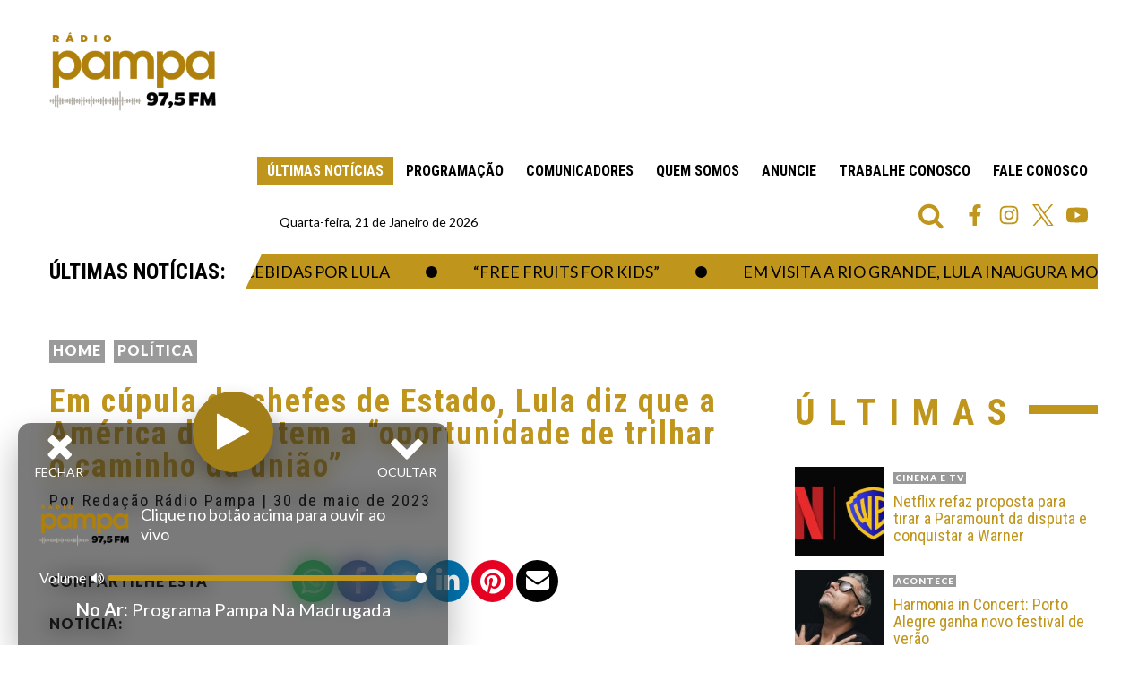

--- FILE ---
content_type: text/html; charset=UTF-8
request_url: https://www.radiopampa.com.br/em-cupula-de-chefes-de-estado-lula-diz-que-a-america-do-sul-tem-a-oportunidade-de-trilhar-o-caminho-da-uniao/
body_size: 17855
content:
<!DOCTYPE html>
<html lang="pt-BR" prefix="og: https://ogp.me/ns#" class="no-js">
<head>
	<meta charset="UTF-8">
	<meta name="viewport" content="width=device-width, initial-scale=1">
	<link rel="profile" href="http://gmpg.org/xfn/11">

		<script>(function(html){html.className = html.className.replace(/\bno-js\b/,'js')})(document.documentElement);</script>

<!-- Otimização para mecanismos de pesquisa pelo Rank Math - https://rankmath.com/ -->
<title>Em cúpula de chefes de Estado, Lula diz que a América do Sul tem a “oportunidade de trilhar o caminho da união” - Rádio Pampa</title>
<meta name="description" content="O presidente Luiz Inácio Lula da Silva abriu, na manhã desta terça-feira (30), a cúpula de chefes de Estado dos países da América do Sul no Itamaraty, em"/>
<meta name="robots" content="index, follow, max-snippet:-1, max-video-preview:-1, max-image-preview:large"/>
<link rel="canonical" href="https://www.radiopampa.com.br/em-cupula-de-chefes-de-estado-lula-diz-que-a-america-do-sul-tem-a-oportunidade-de-trilhar-o-caminho-da-uniao/" />
<meta property="og:locale" content="pt_BR" />
<meta property="og:type" content="article" />
<meta property="og:title" content="Em cúpula de chefes de Estado, Lula diz que a América do Sul tem a “oportunidade de trilhar o caminho da união” - Rádio Pampa" />
<meta property="og:description" content="O presidente Luiz Inácio Lula da Silva abriu, na manhã desta terça-feira (30), a cúpula de chefes de Estado dos países da América do Sul no Itamaraty, em" />
<meta property="og:url" content="https://www.radiopampa.com.br/em-cupula-de-chefes-de-estado-lula-diz-que-a-america-do-sul-tem-a-oportunidade-de-trilhar-o-caminho-da-uniao/" />
<meta property="og:site_name" content="Rádio Pampa" />
<meta property="article:section" content="Política" />
<meta property="og:image" content="https://www.radiopampa.com.br/wp-content/uploads/2023/05/lula1-2.jpg" />
<meta property="og:image:secure_url" content="https://www.radiopampa.com.br/wp-content/uploads/2023/05/lula1-2.jpg" />
<meta property="og:image:width" content="735" />
<meta property="og:image:height" content="480" />
<meta property="og:image:alt" content="Em cúpula de chefes de Estado, Lula diz que a América do Sul tem a “oportunidade de trilhar o caminho da união”" />
<meta property="og:image:type" content="image/jpeg" />
<meta property="article:published_time" content="2023-05-30T12:13:55-03:00" />
<meta name="twitter:card" content="summary_large_image" />
<meta name="twitter:title" content="Em cúpula de chefes de Estado, Lula diz que a América do Sul tem a “oportunidade de trilhar o caminho da união” - Rádio Pampa" />
<meta name="twitter:description" content="O presidente Luiz Inácio Lula da Silva abriu, na manhã desta terça-feira (30), a cúpula de chefes de Estado dos países da América do Sul no Itamaraty, em" />
<meta name="twitter:image" content="https://www.radiopampa.com.br/wp-content/uploads/2023/05/lula1-2.jpg" />
<meta name="twitter:label1" content="Escrito por" />
<meta name="twitter:data1" content="Redação Rádio Pampa" />
<meta name="twitter:label2" content="Tempo para leitura" />
<meta name="twitter:data2" content="2 minutos" />
<script type="application/ld+json" class="rank-math-schema">{"@context":"https://schema.org","@graph":[{"@type":["Person","Organization"],"@id":"https://www.radiopampa.com.br/#person","name":"Radio Pampa"},{"@type":"WebSite","@id":"https://www.radiopampa.com.br/#website","url":"https://www.radiopampa.com.br","name":"Radio Pampa","publisher":{"@id":"https://www.radiopampa.com.br/#person"},"inLanguage":"pt-BR"},{"@type":"ImageObject","@id":"https://www.radiopampa.com.br/wp-content/uploads/2023/05/lula1-2.jpg","url":"https://www.radiopampa.com.br/wp-content/uploads/2023/05/lula1-2.jpg","width":"735","height":"480","inLanguage":"pt-BR"},{"@type":"WebPage","@id":"https://www.radiopampa.com.br/em-cupula-de-chefes-de-estado-lula-diz-que-a-america-do-sul-tem-a-oportunidade-de-trilhar-o-caminho-da-uniao/#webpage","url":"https://www.radiopampa.com.br/em-cupula-de-chefes-de-estado-lula-diz-que-a-america-do-sul-tem-a-oportunidade-de-trilhar-o-caminho-da-uniao/","name":"Em c\u00fapula de chefes de Estado, Lula diz que a Am\u00e9rica do Sul tem a \u201coportunidade de trilhar o caminho da uni\u00e3o\u201d - R\u00e1dio Pampa","datePublished":"2023-05-30T12:13:55-03:00","dateModified":"2023-05-30T12:13:55-03:00","isPartOf":{"@id":"https://www.radiopampa.com.br/#website"},"primaryImageOfPage":{"@id":"https://www.radiopampa.com.br/wp-content/uploads/2023/05/lula1-2.jpg"},"inLanguage":"pt-BR"},{"@type":"Person","@id":"https://www.radiopampa.com.br/author/redacaoradiopampa/","name":"Reda\u00e7\u00e3o R\u00e1dio Pampa","url":"https://www.radiopampa.com.br/author/redacaoradiopampa/","image":{"@type":"ImageObject","@id":"https://secure.gravatar.com/avatar/85e3cd07c88cbdd883d93ff519e8c0252ad20f4460a82a1b74eb724c68452fb0?s=96&amp;d=mm&amp;r=g","url":"https://secure.gravatar.com/avatar/85e3cd07c88cbdd883d93ff519e8c0252ad20f4460a82a1b74eb724c68452fb0?s=96&amp;d=mm&amp;r=g","caption":"Reda\u00e7\u00e3o R\u00e1dio Pampa","inLanguage":"pt-BR"}},{"@type":"BlogPosting","headline":"Em c\u00fapula de chefes de Estado, Lula diz que a Am\u00e9rica do Sul tem a \u201coportunidade de trilhar o caminho da","datePublished":"2023-05-30T12:13:55-03:00","dateModified":"2023-05-30T12:13:55-03:00","articleSection":"Pol\u00edtica, \u00daltimas","author":{"@id":"https://www.radiopampa.com.br/author/redacaoradiopampa/","name":"Reda\u00e7\u00e3o R\u00e1dio Pampa"},"publisher":{"@id":"https://www.radiopampa.com.br/#person"},"description":"O presidente Luiz In\u00e1cio Lula da Silva abriu, na manh\u00e3 desta ter\u00e7a-feira (30), a c\u00fapula de chefes de Estado dos pa\u00edses da Am\u00e9rica do Sul no Itamaraty, em","name":"Em c\u00fapula de chefes de Estado, Lula diz que a Am\u00e9rica do Sul tem a \u201coportunidade de trilhar o caminho da","@id":"https://www.radiopampa.com.br/em-cupula-de-chefes-de-estado-lula-diz-que-a-america-do-sul-tem-a-oportunidade-de-trilhar-o-caminho-da-uniao/#richSnippet","isPartOf":{"@id":"https://www.radiopampa.com.br/em-cupula-de-chefes-de-estado-lula-diz-que-a-america-do-sul-tem-a-oportunidade-de-trilhar-o-caminho-da-uniao/#webpage"},"image":{"@id":"https://www.radiopampa.com.br/wp-content/uploads/2023/05/lula1-2.jpg"},"inLanguage":"pt-BR","mainEntityOfPage":{"@id":"https://www.radiopampa.com.br/em-cupula-de-chefes-de-estado-lula-diz-que-a-america-do-sul-tem-a-oportunidade-de-trilhar-o-caminho-da-uniao/#webpage"}}]}</script>
<!-- /Plugin de SEO Rank Math para WordPress -->

<link rel='dns-prefetch' href='//kit.fontawesome.com' />
<link rel='dns-prefetch' href='//maxcdn.bootstrapcdn.com' />
<link rel="alternate" title="oEmbed (JSON)" type="application/json+oembed" href="https://www.radiopampa.com.br/wp-json/oembed/1.0/embed?url=https%3A%2F%2Fwww.radiopampa.com.br%2Fem-cupula-de-chefes-de-estado-lula-diz-que-a-america-do-sul-tem-a-oportunidade-de-trilhar-o-caminho-da-uniao%2F" />
<link rel="alternate" title="oEmbed (XML)" type="text/xml+oembed" href="https://www.radiopampa.com.br/wp-json/oembed/1.0/embed?url=https%3A%2F%2Fwww.radiopampa.com.br%2Fem-cupula-de-chefes-de-estado-lula-diz-que-a-america-do-sul-tem-a-oportunidade-de-trilhar-o-caminho-da-uniao%2F&#038;format=xml" />
<style id='wp-img-auto-sizes-contain-inline-css' type='text/css'>
img:is([sizes=auto i],[sizes^="auto," i]){contain-intrinsic-size:3000px 1500px}
/*# sourceURL=wp-img-auto-sizes-contain-inline-css */
</style>
<style id='wp-block-library-inline-css' type='text/css'>
:root{--wp-block-synced-color:#7a00df;--wp-block-synced-color--rgb:122,0,223;--wp-bound-block-color:var(--wp-block-synced-color);--wp-editor-canvas-background:#ddd;--wp-admin-theme-color:#007cba;--wp-admin-theme-color--rgb:0,124,186;--wp-admin-theme-color-darker-10:#006ba1;--wp-admin-theme-color-darker-10--rgb:0,107,160.5;--wp-admin-theme-color-darker-20:#005a87;--wp-admin-theme-color-darker-20--rgb:0,90,135;--wp-admin-border-width-focus:2px}@media (min-resolution:192dpi){:root{--wp-admin-border-width-focus:1.5px}}.wp-element-button{cursor:pointer}:root .has-very-light-gray-background-color{background-color:#eee}:root .has-very-dark-gray-background-color{background-color:#313131}:root .has-very-light-gray-color{color:#eee}:root .has-very-dark-gray-color{color:#313131}:root .has-vivid-green-cyan-to-vivid-cyan-blue-gradient-background{background:linear-gradient(135deg,#00d084,#0693e3)}:root .has-purple-crush-gradient-background{background:linear-gradient(135deg,#34e2e4,#4721fb 50%,#ab1dfe)}:root .has-hazy-dawn-gradient-background{background:linear-gradient(135deg,#faaca8,#dad0ec)}:root .has-subdued-olive-gradient-background{background:linear-gradient(135deg,#fafae1,#67a671)}:root .has-atomic-cream-gradient-background{background:linear-gradient(135deg,#fdd79a,#004a59)}:root .has-nightshade-gradient-background{background:linear-gradient(135deg,#330968,#31cdcf)}:root .has-midnight-gradient-background{background:linear-gradient(135deg,#020381,#2874fc)}:root{--wp--preset--font-size--normal:16px;--wp--preset--font-size--huge:42px}.has-regular-font-size{font-size:1em}.has-larger-font-size{font-size:2.625em}.has-normal-font-size{font-size:var(--wp--preset--font-size--normal)}.has-huge-font-size{font-size:var(--wp--preset--font-size--huge)}.has-text-align-center{text-align:center}.has-text-align-left{text-align:left}.has-text-align-right{text-align:right}.has-fit-text{white-space:nowrap!important}#end-resizable-editor-section{display:none}.aligncenter{clear:both}.items-justified-left{justify-content:flex-start}.items-justified-center{justify-content:center}.items-justified-right{justify-content:flex-end}.items-justified-space-between{justify-content:space-between}.screen-reader-text{border:0;clip-path:inset(50%);height:1px;margin:-1px;overflow:hidden;padding:0;position:absolute;width:1px;word-wrap:normal!important}.screen-reader-text:focus{background-color:#ddd;clip-path:none;color:#444;display:block;font-size:1em;height:auto;left:5px;line-height:normal;padding:15px 23px 14px;text-decoration:none;top:5px;width:auto;z-index:100000}html :where(.has-border-color){border-style:solid}html :where([style*=border-top-color]){border-top-style:solid}html :where([style*=border-right-color]){border-right-style:solid}html :where([style*=border-bottom-color]){border-bottom-style:solid}html :where([style*=border-left-color]){border-left-style:solid}html :where([style*=border-width]){border-style:solid}html :where([style*=border-top-width]){border-top-style:solid}html :where([style*=border-right-width]){border-right-style:solid}html :where([style*=border-bottom-width]){border-bottom-style:solid}html :where([style*=border-left-width]){border-left-style:solid}html :where(img[class*=wp-image-]){height:auto;max-width:100%}:where(figure){margin:0 0 1em}html :where(.is-position-sticky){--wp-admin--admin-bar--position-offset:var(--wp-admin--admin-bar--height,0px)}@media screen and (max-width:600px){html :where(.is-position-sticky){--wp-admin--admin-bar--position-offset:0px}}

/*# sourceURL=wp-block-library-inline-css */
</style><style id='global-styles-inline-css' type='text/css'>
:root{--wp--preset--aspect-ratio--square: 1;--wp--preset--aspect-ratio--4-3: 4/3;--wp--preset--aspect-ratio--3-4: 3/4;--wp--preset--aspect-ratio--3-2: 3/2;--wp--preset--aspect-ratio--2-3: 2/3;--wp--preset--aspect-ratio--16-9: 16/9;--wp--preset--aspect-ratio--9-16: 9/16;--wp--preset--color--black: #000000;--wp--preset--color--cyan-bluish-gray: #abb8c3;--wp--preset--color--white: #ffffff;--wp--preset--color--pale-pink: #f78da7;--wp--preset--color--vivid-red: #cf2e2e;--wp--preset--color--luminous-vivid-orange: #ff6900;--wp--preset--color--luminous-vivid-amber: #fcb900;--wp--preset--color--light-green-cyan: #7bdcb5;--wp--preset--color--vivid-green-cyan: #00d084;--wp--preset--color--pale-cyan-blue: #8ed1fc;--wp--preset--color--vivid-cyan-blue: #0693e3;--wp--preset--color--vivid-purple: #9b51e0;--wp--preset--gradient--vivid-cyan-blue-to-vivid-purple: linear-gradient(135deg,rgb(6,147,227) 0%,rgb(155,81,224) 100%);--wp--preset--gradient--light-green-cyan-to-vivid-green-cyan: linear-gradient(135deg,rgb(122,220,180) 0%,rgb(0,208,130) 100%);--wp--preset--gradient--luminous-vivid-amber-to-luminous-vivid-orange: linear-gradient(135deg,rgb(252,185,0) 0%,rgb(255,105,0) 100%);--wp--preset--gradient--luminous-vivid-orange-to-vivid-red: linear-gradient(135deg,rgb(255,105,0) 0%,rgb(207,46,46) 100%);--wp--preset--gradient--very-light-gray-to-cyan-bluish-gray: linear-gradient(135deg,rgb(238,238,238) 0%,rgb(169,184,195) 100%);--wp--preset--gradient--cool-to-warm-spectrum: linear-gradient(135deg,rgb(74,234,220) 0%,rgb(151,120,209) 20%,rgb(207,42,186) 40%,rgb(238,44,130) 60%,rgb(251,105,98) 80%,rgb(254,248,76) 100%);--wp--preset--gradient--blush-light-purple: linear-gradient(135deg,rgb(255,206,236) 0%,rgb(152,150,240) 100%);--wp--preset--gradient--blush-bordeaux: linear-gradient(135deg,rgb(254,205,165) 0%,rgb(254,45,45) 50%,rgb(107,0,62) 100%);--wp--preset--gradient--luminous-dusk: linear-gradient(135deg,rgb(255,203,112) 0%,rgb(199,81,192) 50%,rgb(65,88,208) 100%);--wp--preset--gradient--pale-ocean: linear-gradient(135deg,rgb(255,245,203) 0%,rgb(182,227,212) 50%,rgb(51,167,181) 100%);--wp--preset--gradient--electric-grass: linear-gradient(135deg,rgb(202,248,128) 0%,rgb(113,206,126) 100%);--wp--preset--gradient--midnight: linear-gradient(135deg,rgb(2,3,129) 0%,rgb(40,116,252) 100%);--wp--preset--font-size--small: 13px;--wp--preset--font-size--medium: 20px;--wp--preset--font-size--large: 36px;--wp--preset--font-size--x-large: 42px;--wp--preset--spacing--20: 0.44rem;--wp--preset--spacing--30: 0.67rem;--wp--preset--spacing--40: 1rem;--wp--preset--spacing--50: 1.5rem;--wp--preset--spacing--60: 2.25rem;--wp--preset--spacing--70: 3.38rem;--wp--preset--spacing--80: 5.06rem;--wp--preset--shadow--natural: 6px 6px 9px rgba(0, 0, 0, 0.2);--wp--preset--shadow--deep: 12px 12px 50px rgba(0, 0, 0, 0.4);--wp--preset--shadow--sharp: 6px 6px 0px rgba(0, 0, 0, 0.2);--wp--preset--shadow--outlined: 6px 6px 0px -3px rgb(255, 255, 255), 6px 6px rgb(0, 0, 0);--wp--preset--shadow--crisp: 6px 6px 0px rgb(0, 0, 0);}:where(.is-layout-flex){gap: 0.5em;}:where(.is-layout-grid){gap: 0.5em;}body .is-layout-flex{display: flex;}.is-layout-flex{flex-wrap: wrap;align-items: center;}.is-layout-flex > :is(*, div){margin: 0;}body .is-layout-grid{display: grid;}.is-layout-grid > :is(*, div){margin: 0;}:where(.wp-block-columns.is-layout-flex){gap: 2em;}:where(.wp-block-columns.is-layout-grid){gap: 2em;}:where(.wp-block-post-template.is-layout-flex){gap: 1.25em;}:where(.wp-block-post-template.is-layout-grid){gap: 1.25em;}.has-black-color{color: var(--wp--preset--color--black) !important;}.has-cyan-bluish-gray-color{color: var(--wp--preset--color--cyan-bluish-gray) !important;}.has-white-color{color: var(--wp--preset--color--white) !important;}.has-pale-pink-color{color: var(--wp--preset--color--pale-pink) !important;}.has-vivid-red-color{color: var(--wp--preset--color--vivid-red) !important;}.has-luminous-vivid-orange-color{color: var(--wp--preset--color--luminous-vivid-orange) !important;}.has-luminous-vivid-amber-color{color: var(--wp--preset--color--luminous-vivid-amber) !important;}.has-light-green-cyan-color{color: var(--wp--preset--color--light-green-cyan) !important;}.has-vivid-green-cyan-color{color: var(--wp--preset--color--vivid-green-cyan) !important;}.has-pale-cyan-blue-color{color: var(--wp--preset--color--pale-cyan-blue) !important;}.has-vivid-cyan-blue-color{color: var(--wp--preset--color--vivid-cyan-blue) !important;}.has-vivid-purple-color{color: var(--wp--preset--color--vivid-purple) !important;}.has-black-background-color{background-color: var(--wp--preset--color--black) !important;}.has-cyan-bluish-gray-background-color{background-color: var(--wp--preset--color--cyan-bluish-gray) !important;}.has-white-background-color{background-color: var(--wp--preset--color--white) !important;}.has-pale-pink-background-color{background-color: var(--wp--preset--color--pale-pink) !important;}.has-vivid-red-background-color{background-color: var(--wp--preset--color--vivid-red) !important;}.has-luminous-vivid-orange-background-color{background-color: var(--wp--preset--color--luminous-vivid-orange) !important;}.has-luminous-vivid-amber-background-color{background-color: var(--wp--preset--color--luminous-vivid-amber) !important;}.has-light-green-cyan-background-color{background-color: var(--wp--preset--color--light-green-cyan) !important;}.has-vivid-green-cyan-background-color{background-color: var(--wp--preset--color--vivid-green-cyan) !important;}.has-pale-cyan-blue-background-color{background-color: var(--wp--preset--color--pale-cyan-blue) !important;}.has-vivid-cyan-blue-background-color{background-color: var(--wp--preset--color--vivid-cyan-blue) !important;}.has-vivid-purple-background-color{background-color: var(--wp--preset--color--vivid-purple) !important;}.has-black-border-color{border-color: var(--wp--preset--color--black) !important;}.has-cyan-bluish-gray-border-color{border-color: var(--wp--preset--color--cyan-bluish-gray) !important;}.has-white-border-color{border-color: var(--wp--preset--color--white) !important;}.has-pale-pink-border-color{border-color: var(--wp--preset--color--pale-pink) !important;}.has-vivid-red-border-color{border-color: var(--wp--preset--color--vivid-red) !important;}.has-luminous-vivid-orange-border-color{border-color: var(--wp--preset--color--luminous-vivid-orange) !important;}.has-luminous-vivid-amber-border-color{border-color: var(--wp--preset--color--luminous-vivid-amber) !important;}.has-light-green-cyan-border-color{border-color: var(--wp--preset--color--light-green-cyan) !important;}.has-vivid-green-cyan-border-color{border-color: var(--wp--preset--color--vivid-green-cyan) !important;}.has-pale-cyan-blue-border-color{border-color: var(--wp--preset--color--pale-cyan-blue) !important;}.has-vivid-cyan-blue-border-color{border-color: var(--wp--preset--color--vivid-cyan-blue) !important;}.has-vivid-purple-border-color{border-color: var(--wp--preset--color--vivid-purple) !important;}.has-vivid-cyan-blue-to-vivid-purple-gradient-background{background: var(--wp--preset--gradient--vivid-cyan-blue-to-vivid-purple) !important;}.has-light-green-cyan-to-vivid-green-cyan-gradient-background{background: var(--wp--preset--gradient--light-green-cyan-to-vivid-green-cyan) !important;}.has-luminous-vivid-amber-to-luminous-vivid-orange-gradient-background{background: var(--wp--preset--gradient--luminous-vivid-amber-to-luminous-vivid-orange) !important;}.has-luminous-vivid-orange-to-vivid-red-gradient-background{background: var(--wp--preset--gradient--luminous-vivid-orange-to-vivid-red) !important;}.has-very-light-gray-to-cyan-bluish-gray-gradient-background{background: var(--wp--preset--gradient--very-light-gray-to-cyan-bluish-gray) !important;}.has-cool-to-warm-spectrum-gradient-background{background: var(--wp--preset--gradient--cool-to-warm-spectrum) !important;}.has-blush-light-purple-gradient-background{background: var(--wp--preset--gradient--blush-light-purple) !important;}.has-blush-bordeaux-gradient-background{background: var(--wp--preset--gradient--blush-bordeaux) !important;}.has-luminous-dusk-gradient-background{background: var(--wp--preset--gradient--luminous-dusk) !important;}.has-pale-ocean-gradient-background{background: var(--wp--preset--gradient--pale-ocean) !important;}.has-electric-grass-gradient-background{background: var(--wp--preset--gradient--electric-grass) !important;}.has-midnight-gradient-background{background: var(--wp--preset--gradient--midnight) !important;}.has-small-font-size{font-size: var(--wp--preset--font-size--small) !important;}.has-medium-font-size{font-size: var(--wp--preset--font-size--medium) !important;}.has-large-font-size{font-size: var(--wp--preset--font-size--large) !important;}.has-x-large-font-size{font-size: var(--wp--preset--font-size--x-large) !important;}
/*# sourceURL=global-styles-inline-css */
</style>

<style id='classic-theme-styles-inline-css' type='text/css'>
/*! This file is auto-generated */
.wp-block-button__link{color:#fff;background-color:#32373c;border-radius:9999px;box-shadow:none;text-decoration:none;padding:calc(.667em + 2px) calc(1.333em + 2px);font-size:1.125em}.wp-block-file__button{background:#32373c;color:#fff;text-decoration:none}
/*# sourceURL=/wp-includes/css/classic-themes.min.css */
</style>
<link rel='stylesheet' id='msab-lib-css-css' href='https://www.radiopampa.com.br/wp-content/plugins/mobiloud-smart-app-banner/public/libs/smart-banner-js/smartbanner.min.css?ver=null' type='text/css' media='all' />
<link rel='stylesheet' id='msab-custom-css-css' href='https://www.radiopampa.com.br/wp-content/plugins/mobiloud-smart-app-banner/public/css/frontend.css?ver=null' type='text/css' media='all' />
<link rel='stylesheet' id='simple_load_more-frontend-css' href='https://www.radiopampa.com.br/wp-content/plugins/simple-load-more/assets/css/frontend.css?ver=1.0.0' type='text/css' media='all' />
<style id='simple_load_more-frontend-inline-css' type='text/css'>
.elm-button { background: ; color: ; }
.elm-button:hover, .elm-button:active, .elm-button:focus { background: #333333; }
.elm-loading-icon { fill: ; stroke: ; }

/*# sourceURL=simple_load_more-frontend-inline-css */
</style>
<link rel='stylesheet' id='radiopampa_bones-css' href='https://www.radiopampa.com.br/wp-content/themes/radiopampa/css/boots-bones.css?ver=6.9' type='text/css' media='all' />
<link rel='stylesheet' id='radiopampa_fontawesome-css' href='https://maxcdn.bootstrapcdn.com/font-awesome/4.7.0/css/font-awesome.min.css?ver=6.9' type='text/css' media='all' />
<link rel='stylesheet' id='radiopampa_lightbox-css' href='https://www.radiopampa.com.br/wp-content/themes/radiopampa/css/lightbox.min.css?ver=6.9' type='text/css' media='all' />
<link rel='stylesheet' id='radiopampa_animate-css' href='https://www.radiopampa.com.br/wp-content/themes/radiopampa/css/animate.css?ver=2.2.0' type='text/css' media='all' />
<link rel='stylesheet' id='radiopampa-styles-css' href='https://www.radiopampa.com.br/wp-content/themes/radiopampa/style.css?ver=1760983467' type='text/css' media='all' />
<script type="text/javascript" id="jquery-core-js-extra">
/* <![CDATA[ */
var elm_button_vars = {"wrapper":""};
//# sourceURL=jquery-core-js-extra
/* ]]> */
</script>
<script type="text/javascript" src="https://www.radiopampa.com.br/wp-includes/js/jquery/jquery.min.js?ver=3.7.1" id="jquery-core-js"></script>
<script type="text/javascript" src="https://www.radiopampa.com.br/wp-content/plugins/simple-load-more/assets/js/frontend.js?ver=1.0.0" id="simple_load_more-frontend-js"></script>
<link rel="https://api.w.org/" href="https://www.radiopampa.com.br/wp-json/" /><link rel="alternate" title="JSON" type="application/json" href="https://www.radiopampa.com.br/wp-json/wp/v2/posts/166671" />
<link rel="icon" href="https://www.radiopampa.com.br/wp-content/uploads/2021/10/radiopamap-123x123.png" sizes="32x32" />
<link rel="icon" href="https://www.radiopampa.com.br/wp-content/uploads/2021/10/radiopamap-300x300.png" sizes="192x192" />
<link rel="apple-touch-icon" href="https://www.radiopampa.com.br/wp-content/uploads/2021/10/radiopamap-300x300.png" />
<meta name="msapplication-TileImage" content="https://www.radiopampa.com.br/wp-content/uploads/2021/10/radiopamap-300x300.png" />
<link rel="preconnect" href="https://fonts.gstatic.com">
<link href="https://fonts.googleapis.com/css2?family=Roboto+Condensed:wght@300;400;700&display=swap" rel="stylesheet"> 	
<link href="https://fonts.googleapis.com/css?family=Lato:300,400,700,900&display=swap" rel="stylesheet">
<link href="https://fonts.googleapis.com/css?family=Yanone+Kaffeesatz:300,400,700&amp;display=swap" rel="stylesheet">
</head>

<body id="fade-in" class="wp-singular post-template-default single single-post postid-166671 single-format-standard wp-theme-radiopampa">	
<header>
		<div class="container clearfix">
			<div class="row-fluid">
				<div class="span12">
					<div class="logo"><a href="/">Rádio Pampa</a></div>
					<div class="menu-main-menu-container"><ul id="menu-main-menu" class="primary-menu"><li id="menu-item-62981" class="current-menu-item menu-item menu-item-type-post_type menu-item-object-page current_page_parent menu-item-62981"><a href="https://www.radiopampa.com.br/ultimas-noticias/">Últimas Notícias</a></li>
<li id="menu-item-62985" class="menu-item menu-item-type-post_type menu-item-object-page menu-item-62985"><a href="https://www.radiopampa.com.br/programacao/">Programação</a></li>
<li id="menu-item-62983" class="menu-item menu-item-type-post_type menu-item-object-page menu-item-62983"><a href="https://www.radiopampa.com.br/comunicadores/">Comunicadores</a></li>
<li id="menu-item-62986" class="menu-item menu-item-type-post_type menu-item-object-page menu-item-62986"><a href="https://www.radiopampa.com.br/quem-somos/">Quem Somos</a></li>
<li id="menu-item-62982" class="menu-item menu-item-type-post_type menu-item-object-page menu-item-62982"><a href="https://www.radiopampa.com.br/anuncie/">Anuncie</a></li>
<li id="menu-item-63048" class="menu-item menu-item-type-custom menu-item-object-custom menu-item-63048"><a target="_blank" href="https://trabalhe.pampa.com.br/">Trabalhe Conosco</a></li>
<li id="menu-item-62984" class="menu-item menu-item-type-post_type menu-item-object-page menu-item-62984"><a href="https://www.radiopampa.com.br/contato/">Fale Conosco</a></li>
</ul></div>					<div class="tools">
						<div class="row-fluid">
							<div class="span4">
									
									<p class="topDate">Quarta-feira, 21 de Janeiro de 2026</p>						
							</div>
							<div class="span4"></div>
							<div class="span4"><div class="menu-social-menu-container"><ul id="menu-social-menu" class="social-menu "><li id="menu-item-63001" class="menu-item menu-item-type-custom menu-item-object-custom menu-item-63001"><a target="_blank" href="https://www.facebook.com/radiopampapoa/">Facebook <img src="https://www.radiopampa.com.br/wp-content/uploads/2024/12/facebook.svg"/></a></li>
<li id="menu-item-63002" class="menu-item menu-item-type-custom menu-item-object-custom menu-item-63002"><a target="_blank" href="https://www.instagram.com/radiopampapoa/">Instagram <img src="https://www.radiopampa.com.br/wp-content/uploads/2024/12/instagram.svg"/></a></li>
<li id="menu-item-63003" class="menu-item menu-item-type-custom menu-item-object-custom menu-item-63003"><a target="_blank" href="https://twitter.com/radiopampapoa">Twitter <img src="https://www.radiopampa.com.br/wp-content/uploads/2024/12/twitter-x.svg"/></a></li>
<li id="menu-item-63004" class="menu-item menu-item-type-custom menu-item-object-custom menu-item-63004"><a target="_blank" href="https://www.youtube.com/c/R%C3%A1dioPampapoa">Youtube <img src="https://www.radiopampa.com.br/wp-content/uploads/2024/12/youtube.svg"/></a></li>
</ul></div><span id="search-btn"><i class="fa fa-search" aria-hidden="true"></i></span>
											
<!-- Start Search Code -->			


<div id="search-overlay" class="block">
  <div class="centered">
    <div id='search-box'>
      <i id="close-btn" class="fa fa-times fa-2x"></i>
		
<form role="search" method="get" class="search-form" action="https://www.radiopampa.com.br/">
	<input type="search" id="searchField" class="search-field" placeholder="Pesquise em nosso site" value="" name="s" autofocus="autofocus" />
	<button type="submit" class="searchButton">Pesquise</button>
</form>

    </div>
  </div>
</div>				
<script>
jQuery(document).ready(function() {
  jQuery('#close-btn').click(function() {
    jQuery('#search-overlay').fadeOut();
    //jQuery('#search-btn').show();
  });
  jQuery('#search-btn').click(function() {
   // jQuery(this).hide();
    jQuery('#search-overlay').fadeIn();
	jQuery("#searchField").focus();  
	  
  });
});				
</script>
				
				
<!-- end Search Code -->
							
							
							
							</div>
						</div>
					</div>	
				</div>
			</div>
		</div>
				
<script>
					
var preventSearchIfEmpty = function() {

    jQuery('#searchform').on( 'submit', function( ev ){

        var query = jQuery('#s').val(),
            queryLength = query.length;

        if ( 0 === queryLength ) {

            // Make the cursor blink so user is aware it's not broken, they need input to search
            jQuery('#s').focus();
            ev.preventDefault();
            return;
        }
    });
}();
	
	
</script>			
	
</header>
					<div id="hamburgericonmenuwrapper">
						<div id="hamburgerui">
							<ul>
								<li><a href="#" class="toggleButton"><span id="navtoggler"></span></a>
								<a class="voltar" href="JavaScript:Void(0)" onclick="history.go(-1);"><i class="fa fa-chevron-left" aria-hidden="true"></i></a>	
								</li>												
							</ul>
						</div>
						<div class="menu-mobile-menu-container"><ul id="menu-mobile-menu" class="primary-menu"><li class="current-menu-item menu-item menu-item-type-post_type menu-item-object-page current_page_parent menu-item-62981"><a href="https://www.radiopampa.com.br/ultimas-noticias/">Últimas Notícias</a></li>
<li class="menu-item menu-item-type-post_type menu-item-object-page menu-item-62985"><a href="https://www.radiopampa.com.br/programacao/">Programação</a></li>
<li class="menu-item menu-item-type-post_type menu-item-object-page menu-item-62983"><a href="https://www.radiopampa.com.br/comunicadores/">Comunicadores</a></li>
<li class="menu-item menu-item-type-post_type menu-item-object-page menu-item-62986"><a href="https://www.radiopampa.com.br/quem-somos/">Quem Somos</a></li>
<li class="menu-item menu-item-type-post_type menu-item-object-page menu-item-62982"><a href="https://www.radiopampa.com.br/anuncie/">Anuncie</a></li>
<li class="menu-item menu-item-type-custom menu-item-object-custom menu-item-63048"><a target="_blank" href="https://trabalhe.pampa.com.br/">Trabalhe Conosco</a></li>
<li class="menu-item menu-item-type-post_type menu-item-object-page menu-item-62984"><a href="https://www.radiopampa.com.br/contato/">Fale Conosco</a></li>
</ul></div>						
					</div>	


<script>
jQuery(document).ready(function ($) {
    jQuery('.voltar').click(function() {
	    window.ReactNativeWebView.postMessage('goBack');
    });
});	
</script>



<style>
	
 */.jctkr-wrapper,.jctkr-wrapper *{box-sizing:border-box}.jctkr-wrapper{display:inline-block;position:relative;width:100%;height:35px;vertical-align:top;overflow:hidden}.jctkr-wrapper ul{position:absolute;left:0;top:0;height:100%;margin:0;padding:0;list-style:none;white-space:nowrap;font-size:0;text-align:left;opacity:0;-webkit-transition:opacity 1s;transition:opacity 1s}.jctkr-wrapper.jctkr-initialized ul{opacity:1}.jctkr-wrapper ul li{display:inline-block;font-family:sans-serif;font-size:16px}.jctkr-label{display:inline-block}	
	
</style>
<script>
!function(a,b,c,d){a.fn.jConveyorTicker=function(b){if(void 0===this||0===this.length)return console.log("jquery.jConveyorTicker() INITIALIZATION ERROR: You need to select one or more elements. See documentation form more information."),!1;var c={anim_duration:200,reverse_elm:!1,force_loop:!1,start_paused:!1},d=c.anim_duration,e=c.reverse_elm,f=c.force_loop,g=c.start_paused;b&&(void 0!==b.anim_duration&&(d=b.anim_duration),void 0!==b.reverse_elm&&(e=b.reverse_elm),void 0!==b.force_loop&&(f=b.force_loop),void 0!==b.start_paused&&(g=b.start_paused),a.extend(c,b));var h=a(this),i=h.children("ul"),j={init:function(){h.each(function(){j.destroy(),i.css({margin:"0",padding:"0","list-style":"none"}).children("li").css({display:"inline-block"});var b=i.width(),c=i.parent().width(),d=c/2-20;i.removeAttr("style").children("li").removeAttr("style"),h.addClass("jctkr-wrapper");var g=function(){var b=i.clone().children("li");b.each(function(){a(this).addClass("clone")}),i.append(b);var c=0;i.children().each(function(){c+=a(this).outerWidth()}),i.width(c),h.hover(function(){j.pauseAnim()},function(){j.pauseAnim(),j.conveyorAnimate("normal")}),e&&h.prev(".jctkr-label").hover(function(){j.pauseAnim(),j.conveyorAnimate("reverse")},function(){j.pauseAnim(),j.conveyorAnimate("normal")}).click(function(){return!1}),j.conveyorAnimate("normal")};if(b>=d)g();else if(f){var k,l=0,m=function(){var b=i.clone().children("li");if(b.each(function(){a(this).addClass("clone")}),i.append(b),k=i.width(),l=i.parent().width(),!(k<l))return g(),!1;m()};for(m();k<l;){if(k>=d){g();break}m()}}h.addClass("jctkr-initialized")}),g&&j.pauseAnim()},destroy:function(){h.each(function(){j.pauseAnim(),a(this).unbind().removeData().removeClass("jctkr-wrapper jctkr-initialized"),i.unbind().removeData().removeAttr("style").find(".clone").remove()})},conveyorAnimate:function(a){var b,c=i.width(),e=i.position().left,f="-",g="normal";if(void 0!==a&&"reverse"===a){if(b=c/2,e>0)return i.css("left","-"+b+"px"),void j.conveyorAnimate("reverse");f="+",g="reverse"}else if(b=c/2*-1,e<b){var h=-1*(b-e);return i.css("left",h+"px"),void j.conveyorAnimate(g)}i.stop().animate({left:f+"=10px"},d,"linear",function(){j.conveyorAnimate(g)})},pauseAnim:function(){i.stop()},playAnim:function(){j.conveyorAnimate("normal")}};return j.init(),j}}(jQuery,window,document);	
</script>

	
<section class="newsTicker">
 	<div class="container">
		<div class="row-fluid">
			<div class="span12">
				<div class="js-conveyor-1">
				<h2>&Uacute;ltimas Not&iacute;cias:</h2>	
  <ul>
			        
        	
               			
						<li><h3 style=" font-size: 18px !important; "><a href="https://www.radiopampa.com.br/ministras-estao-entre-as-menos-recebidas-por-lula/">Ministras estão entre as menos recebidas por Lula</a></h3></li>			
			 	


						
               			
						<li><h3 style=" font-size: 18px !important; "><a href="https://www.radiopampa.com.br/free-fruits-for-kids/">“Free fruits for kids”</a></h3></li>			
			 	


						
               			
						<li><h3 style=" font-size: 18px !important; "><a href="https://www.radiopampa.com.br/em-visita-a-rio-grande-lula-inaugura-moradias-populares-e-assina-contratos-sobre-navios-petrobras/">Em visita a Rio Grande, Lula inaugura moradias populares e assina contratos sobre navios Petrobras</a></h3></li>			
			 	


						
               			
						<li><h3 style=" font-size: 18px !important; "><a href="https://www.radiopampa.com.br/espetacularizar-crimes-como-na-serie-tremembe-pode-agradar-a-psicopatas-dizem-psicologos/">Espetacularizar crimes como na série “Tremembé” pode agradar a psicopatas, dizem psicólogos</a></h3></li>			
			 	


						
               			
						<li><h3 style=" font-size: 18px !important; "><a href="https://www.radiopampa.com.br/iphone-17-pro-usuarios-reclamam-que-celular-risca-e-descasca/">iPhone 17 Pro: usuários reclamam que celular risca e descasca</a></h3></li>			
			 	


						
               			
						<li><h3 style=" font-size: 18px !important; "><a href="https://www.radiopampa.com.br/netflix-refaz-proposta-para-tirar-a-paramount-da-disputa-e-conquistar-a-warner/">Netflix refaz proposta para tirar a Paramount da disputa e conquistar a Warner</a></h3></li>			
			 	


									 	  
  </ul>
</div>
	
	
<script>
  jQuery(function() {
    jQuery('.js-conveyor-1').jConveyorTicker();
  });
</script>
			</div>
	 </div>

	</div>
</section>
	
	
	

	<div id="ajaxPressContainer">
<section class="internalContent">
	<div class="container clearfix">
		<div class="row-fluid">
			<div class="span8">
										<h1 class="animated slideInDown">
			<small><a href="/">Home</a></small>	
			<small>
			<a href="https://www.radiopampa.com.br/category/politica/">Política</a>
			</small>	
			<span>Em cúpula de chefes de Estado, Lula diz que a América do Sul tem a “oportunidade de trilhar o caminho da união”</span></h1>
			<div class="postInfo"><p>Por 
				<span>
								
				Reda&ccedil;&atilde;o R&aacute;dio Pampa	
					
					
				</span> | 30 de maio de 2023</p></div>
	
		<div class="socialMediaCore clearfix">
			<p>Compartilhe esta not&iacute;cia:</p>
			<ul>
				<li><a class="socialMedia-link socialMedia-whatsapp" href="whatsapp://send?text=Em%20cúpula%20de%20chefes%20de%20Estado,%20Lula%20diz%20que%20a%20América%20do%20Sul%20tem%20a%20“oportunidade%20de%20trilhar%20o%20caminho%20da%20união” https%3A%2F%2Fwww.radiopampa.com.br%2Fem-cupula-de-chefes-de-estado-lula-diz-que-a-america-do-sul-tem-a-oportunidade-de-trilhar-o-caminho-da-uniao%2F" target="_blank"><i class="fa fa-whatsapp" aria-hidden="true"></i></a></li>		
				<li><a class="socialMedia-link socialMedia-facebook" href="https://www.facebook.com/sharer/sharer.php?u=https%3A%2F%2Fwww.radiopampa.com.br%2Fem-cupula-de-chefes-de-estado-lula-diz-que-a-america-do-sul-tem-a-oportunidade-de-trilhar-o-caminho-da-uniao%2F" target="_blank"><i class="fa fa-facebook" aria-hidden="true"></i></a></li>
				<li><a class="socialMedia-link socialMedia-twitter" href="https://twitter.com/intent/tweet?text=Em%20cúpula%20de%20chefes%20de%20Estado,%20Lula%20diz%20que%20a%20América%20do%20Sul%20tem%20a%20“oportunidade%20de%20trilhar%20o%20caminho%20da%20união”&amp;url=https%3A%2F%2Fwww.radiopampa.com.br%2Fem-cupula-de-chefes-de-estado-lula-diz-que-a-america-do-sul-tem-a-oportunidade-de-trilhar-o-caminho-da-uniao%2F&amp;via=radiopampa_noticias" target="_blank"><i class="fa fa-twitter" aria-hidden="true"></i></a></li>
				<li><a class="socialMedia-link socialMedia-linkedin" href="https://www.linkedin.com/shareArticle?mini=true&url=https%3A%2F%2Fwww.radiopampa.com.br%2Fem-cupula-de-chefes-de-estado-lula-diz-que-a-america-do-sul-tem-a-oportunidade-de-trilhar-o-caminho-da-uniao%2F&amp;title=Em%20cúpula%20de%20chefes%20de%20Estado,%20Lula%20diz%20que%20a%20América%20do%20Sul%20tem%20a%20“oportunidade%20de%20trilhar%20o%20caminho%20da%20união”" target="_blank"><i class="fa fa-linkedin" aria-hidden="true"></i></a></li>
				 <li><a href="https://pinterest.com/pin/create/button/?url=https%3A%2F%2Fwww.radiopampa.com.br%2Fem-cupula-de-chefes-de-estado-lula-diz-que-a-america-do-sul-tem-a-oportunidade-de-trilhar-o-caminho-da-uniao%2F&amp;media=https://www.radiopampa.com.br/wp-content/uploads/2023/05/lula1-2.jpg&amp;description=Em%20cúpula%20de%20chefes%20de%20Estado,%20Lula%20diz%20que%20a%20América%20do%20Sul%20tem%20a%20“oportunidade%20de%20trilhar%20o%20caminho%20da%20união”" target="_blank"><i class="fa fa-pinterest" aria-hidden="true"></i></a></li>
				<li><a class="socialMedia-link socialMedia-email" href="mailto:?subject=Em cúpula de chefes de Estado, Lula diz que a América do Sul tem a “oportunidade de trilhar o caminho da união”&amp;body=Veja essa noticia no Jornal O Sul https://www.radiopampa.com.br/em-cupula-de-chefes-de-estado-lula-diz-que-a-america-do-sul-tem-a-oportunidade-de-trilhar-o-caminho-da-uniao/" target="_blank" title="Compartilhar por Email"><i class="fa fa-envelope" aria-hidden="true"></i></a></li>		
			</ul>
		</div>				

						<div><img decoding="async" width="735" height="480" src="https://www.radiopampa.com.br/wp-content/uploads/2023/05/lula1-2.jpg" class="webfeedsFeaturedVisual wp-post-image" alt="" loading="lazy" style="display: block; margin: auto; margin-bottom: 5px;max-width: 100%;" link_thumbnail="" srcset="https://www.radiopampa.com.br/wp-content/uploads/2023/05/lula1-2.jpg 735w, https://www.osul.com.br/wp-content/uploads/2023/05/lula1-2-658x430.jpg 658w, https://www.osul.com.br/wp-content/uploads/2023/05/lula1-2-652x426.jpg 652w, https://www.osul.com.br/wp-content/uploads/2023/05/lula1-2-120x78.jpg 120w" sizes="auto, (max-width: 735px) 100vw, 735px"></p>
<div id="chunk-2erbq">
<div class="mc-column content-text active-extra-styles " data-block-type="unstyled" data-block-weight="27" data-block-id="3">
<p class="content-text__container " data-track-category="Link no Texto" data-track-links="">O presidente Luiz Inácio Lula da Silva abriu, na manhã desta terça-feira (30), a cúpula de chefes de Estado dos países da América do Sul no Itamaraty, em Brasília. Em seu discurso, o petista ressaltou a vontade de retomar instrumentos de integração regional.</p>
</div>
</div>
<div class="wall protected-content">
<div id="chunk-1gj2b">
<div class="mc-column content-text active-extra-styles " data-block-type="unstyled" data-block-weight="67" data-block-id="5">
<p class="content-text__container " data-track-category="Link no Texto" data-track-links="">“A América do Sul tem diante de si, mais uma vez, a oportunidade de trilhar o caminho da união. E não é preciso recomeçar do zero. A Unasul [União de Nações Sul-Americanas] é um patrimônio coletivo. Lembremos que ela está em vigor, sete países ainda são membros plenos. É importante retomar seu processo de construção, mas ao fazê-lo, é essencial avaliar criticamente o que não funcionou e levar em conta transições”, disse o presidente brasileiro.</p>
<p class="content-text__container " data-track-category="Link no Texto" data-track-links="">Lula sugeriu uma série de propostas para o desenvolvimento da América do Sul. Entre elas, investimentos em projetos de infraestrutura e fomento, enfrentamento às mudanças climáticas, cobertura vacinal, constituição de um mercado de energia, programas de mobilidade acadêmica e na área de defesa.</p>
<p class="content-text__container " data-track-category="Link no Texto" data-track-links="">Segundo o presidente, nos últimos anos o governo anterior permitiu que diferenças ideológicas afastassem o Brasil dos fóruns regionais de integração. “Na região, deixamos que as ideologias nos dividissem e interrompessem o esforço de integração. Abandonamos canais de diálogos e mecanismos de cooperação e, com isso, todos perdemos”, disse Lula.</p>
<p class="content-text__container " data-track-category="Link no Texto" data-track-links="">“Tenho firme convicção de que precisamos reavivar nosso compromisso com a integração sul-americana. Quando assumi a Presidência, em 1º de janeiro deste ano, a América do Sul voltou ao centro da atuação diplomática brasileira”, prosseguiu.</p>
<p class="content-text__container " data-track-category="Link no Texto" data-track-links="">“Os elementos que nos unem estão acima de divergências de ordem ideológica. Da Patagônia e do Atacama à Amazônia, do Cerrado e dos Andes ao Caribe, somos um vasto continente banhado por dois oceanos. Somos uma entidade humana, histórica e cultural, econômica e comercial, com necessidades e esperanças comuns”, continuou Lula.</p>
<p class="content-text__container " data-track-category="Link no Texto" data-track-links=""><strong>Guerra</strong></p>
<p class="content-text__container " data-track-category="Link no Texto" data-track-links="">No discurso de abertura da Cúpula do Sul, como é chamado o evento, Lula também citou os impactos da invasão da Rússia na Ucrânia para os países sul-americanos.</p>
<div id="chunk-2ojh4">
<div class="mc-column content-text active-extra-styles " data-block-type="unstyled" data-block-weight="52" data-block-id="18">
<p class="content-text__container " data-track-category="Link no Texto" data-track-links="">“Todos sofremos as consequências da guerra. O conflito na Ucrânia desestabilizou o mercado de energia e fertilizantes e provocou a volatilidade dos preços dos alimentos, deteriorando nossas condições de vida. Quando as cadeias de suprimentos globais foram afetadas por esses fatores, nossas carências em infraestrutura e nossas vulnerabilidades externas foram expostas”, disse.</p>
<p class="content-text__container " data-track-category="Link no Texto" data-track-links="">“A região parou de crescer, o desemprego aumentou e a inflação subiu. Alguns dos principais avanços sociais logrados na década passada foram perdidos em pouco tempo. No Brasil e em outros países, recentes ataques às instituições democráticas, inclusive às sedes dos Poderes constitucionais, nos ofereceram uma trágica síntese da violência de grupos extremistas que se valem de plataformas digitais para promover campanhas de desinformação e discursos de ódio”, prosseguiu Lula, que também destacou a crise provocada pela pandemia de coronavírus.</p>
</div>
</div>
<div class="mc-column content-text active-extra-styles" data-block-type="raw" data-block-weight="69" data-block-id="19">
<p> </p>
</div>
</div>
</div>
</div>
</div>
			
							
				
				
			
										

		<div class="socialMediaCore clearfix">
			<p>Compartilhe esta not&iacute;cia:</p>
			<ul>
				<li><a class="socialMedia-link socialMedia-whatsapp" href="whatsapp://send?text=Em%20cúpula%20de%20chefes%20de%20Estado,%20Lula%20diz%20que%20a%20América%20do%20Sul%20tem%20a%20“oportunidade%20de%20trilhar%20o%20caminho%20da%20união” https%3A%2F%2Fwww.radiopampa.com.br%2Fem-cupula-de-chefes-de-estado-lula-diz-que-a-america-do-sul-tem-a-oportunidade-de-trilhar-o-caminho-da-uniao%2F" target="_blank"><i class="fa fa-whatsapp" aria-hidden="true"></i></a></li>		
				<li><a class="socialMedia-link socialMedia-facebook" href="https://www.facebook.com/sharer/sharer.php?u=https%3A%2F%2Fwww.radiopampa.com.br%2Fem-cupula-de-chefes-de-estado-lula-diz-que-a-america-do-sul-tem-a-oportunidade-de-trilhar-o-caminho-da-uniao%2F" target="_blank"><i class="fa fa-facebook" aria-hidden="true"></i></a></li>
				<li><a class="socialMedia-link socialMedia-twitter" href="https://twitter.com/intent/tweet?text=Em%20cúpula%20de%20chefes%20de%20Estado,%20Lula%20diz%20que%20a%20América%20do%20Sul%20tem%20a%20“oportunidade%20de%20trilhar%20o%20caminho%20da%20união”&amp;url=https%3A%2F%2Fwww.radiopampa.com.br%2Fem-cupula-de-chefes-de-estado-lula-diz-que-a-america-do-sul-tem-a-oportunidade-de-trilhar-o-caminho-da-uniao%2F&amp;via=radiopampa_noticias" target="_blank"><i class="fa fa-twitter" aria-hidden="true"></i></a></li>
				<li><a class="socialMedia-link socialMedia-linkedin" href="https://www.linkedin.com/shareArticle?mini=true&url=https%3A%2F%2Fwww.radiopampa.com.br%2Fem-cupula-de-chefes-de-estado-lula-diz-que-a-america-do-sul-tem-a-oportunidade-de-trilhar-o-caminho-da-uniao%2F&amp;title=Em%20cúpula%20de%20chefes%20de%20Estado,%20Lula%20diz%20que%20a%20América%20do%20Sul%20tem%20a%20“oportunidade%20de%20trilhar%20o%20caminho%20da%20união”" target="_blank"><i class="fa fa-linkedin" aria-hidden="true"></i></a></li>
				<li><a class="socialMedia-link socialMedia-pinterest" href="https://pinterest.com/pin/create/button/?url=https%3A%2F%2Fwww.radiopampa.com.br%2Fem-cupula-de-chefes-de-estado-lula-diz-que-a-america-do-sul-tem-a-oportunidade-de-trilhar-o-caminho-da-uniao%2F&amp;media=https://www.radiopampa.com.br/wp-content/uploads/2023/05/lula1-2.jpg&amp;description=Em%20cúpula%20de%20chefes%20de%20Estado,%20Lula%20diz%20que%20a%20América%20do%20Sul%20tem%20a%20“oportunidade%20de%20trilhar%20o%20caminho%20da%20união”" target="_blank"><i class="fa fa-pinterest" aria-hidden="true"></i></a></li>				
				<li><a class="socialMedia-link socialMedia-email" href="mailto:?subject=Leia esta Noticia&amp;body=Veja essa noticia no Jornal O Sul https://www.radiopampa.com.br/em-cupula-de-chefes-de-estado-lula-diz-que-a-america-do-sul-tem-a-oportunidade-de-trilhar-o-caminho-da-uniao/" target="_blank" title="Compartilhar por Email"><i class="fa fa-envelope" aria-hidden="true"></i></a></li>
				<!-- <li> [dkpdf-button]</li> -->

			</ul>
		</div>
			
<p class="backBTN clearfix">
	<a class="button" href="JavaScript:Void(0)" onclick="history.go(-1);"><i class="fa fa-angle-left" aria-hidden="true"></i> Voltar </a>
			<a class="button" href="https://www.radiopampa.com.br/category/politica/"> Todas de Política</a>			
			
			</p>				
				
				
					
				

				
<div id="post-nav" class="row-fluid">
<div class="span6 post-previous">	
		        
            <h5><a class="previous" href="https://www.radiopampa.com.br/comercio-gaucho-projeta-aumento-de-ate-10-nas-vendas-de-roupas-calcados-e-acessorios-no-inverno/">Not&iacute;cia Anterior</a></h5>
            <a href="https://www.radiopampa.com.br/comercio-gaucho-projeta-aumento-de-ate-10-nas-vendas-de-roupas-calcados-e-acessorios-no-inverno/"><img width="132" height="90" src="https://www.radiopampa.com.br/wp-content/uploads/2023/05/Roupas-de-Inverno-132x90.jpg" class="attachment-blog_navigation_thumb size-blog_navigation_thumb wp-post-image" alt="" decoding="async" loading="lazy" srcset="https://www.radiopampa.com.br/wp-content/uploads/2023/05/Roupas-de-Inverno-132x90.jpg 132w, https://www.radiopampa.com.br/wp-content/uploads/2023/05/Roupas-de-Inverno-250x170.jpg 250w" sizes="auto, (max-width: 132px) 100vw, 132px" /></a>
            <h6><a href="https://www.radiopampa.com.br/comercio-gaucho-projeta-aumento-de-ate-10-nas-vendas-de-roupas-calcados-e-acessorios-no-inverno/">Comércio gaúcho projeta aumento de até 10% nas vendas de roupas, calçados e acessórios no inverno</a></h6>

	

    </div>		
<div class="span6 post-next">	
    
            <h5><a class="next" href="https://www.radiopampa.com.br/ministro-da-fazenda-diz-que-o-banco-do-brics-discute-inclusao-de-novos-membros/">Pr&oacute;xima not&iacute;cia</a></h5>
			<a href="https://www.radiopampa.com.br/ministro-da-fazenda-diz-que-o-banco-do-brics-discute-inclusao-de-novos-membros/"><img width="132" height="90" src="https://www.radiopampa.com.br/wp-content/uploads/2023/05/haddad-2-1-132x90.jpg" class="attachment-blog_navigation_thumb size-blog_navigation_thumb wp-post-image" alt="" decoding="async" loading="lazy" srcset="https://www.radiopampa.com.br/wp-content/uploads/2023/05/haddad-2-1-132x90.jpg 132w, https://www.radiopampa.com.br/wp-content/uploads/2023/05/haddad-2-1-250x170.jpg 250w" sizes="auto, (max-width: 132px) 100vw, 132px" /></a>
            <h6><a href="https://www.radiopampa.com.br/ministro-da-fazenda-diz-que-o-banco-do-brics-discute-inclusao-de-novos-membros/">Ministro da Fazenda diz que o banco do Brics discute inclusão de novos membros</a></h6>
            


    </div>

</div>				
				
				
				
				
				
		<div class="fbComments 
		                 politicaultimas" >
			<h6>Deixe seu comentário</h6>				
			<div class="fb-comments" data-href="https://www.radiopampa.com.br/em-cupula-de-chefes-de-estado-lula-diz-que-a-america-do-sul-tem-a-oportunidade-de-trilhar-o-caminho-da-uniao/" data-width="" data-numposts="5"></div>	
		</div>		
			</div>
			<div class="span4 sidebar">
				<!-- Revive Adserver Asynchronous JS Tag - Generated with Revive Adserver v5.0.5 -->
				<ins data-revive-zoneid="103" data-revive-id="cd3cd22079c65246b7223d0b91444b43"></ins>
				<script async src="//ads.pampa.com.br/www/delivery/asyncjs.php"></script>
				
				
				
			<h4><span>&Uacute;ltimas</span></h4>		
			        
        				
				
				
                <div class="span12" data-aos="zoom-out">
					<a href="https://www.radiopampa.com.br/netflix-refaz-proposta-para-tirar-a-paramount-da-disputa-e-conquistar-a-warner/">
																								<img width="150" height="150" src="https://www.radiopampa.com.br/wp-content/uploads/2026/01/netflix-warner-150x150.jpg" class="attachment-thumbnail size-thumbnail wp-post-image" alt="" decoding="async" loading="lazy" srcset="https://www.radiopampa.com.br/wp-content/uploads/2026/01/netflix-warner-150x150.jpg 150w, https://www.radiopampa.com.br/wp-content/uploads/2026/01/netflix-warner-123x123.jpg 123w" sizes="auto, (max-width: 150px) 100vw, 150px" />									 					</a>
										<h5><small>
												Cinema e TV 											</small>
											<a href="https://www.radiopampa.com.br/netflix-refaz-proposta-para-tirar-a-paramount-da-disputa-e-conquistar-a-warner/">Netflix refaz proposta para tirar a Paramount da disputa e conquistar a Warner</a>
										</h5>			
			 	
				</div>

									
				
				
                <div class="span12" data-aos="zoom-out">
					<a href="https://www.radiopampa.com.br/harmonia-in-concert-porto-alegre-ganha-novo-festival-de-verao/">
																								<img width="150" height="150" src="https://www.radiopampa.com.br/wp-content/uploads/2026/01/Tonho-Crocco-e1768960709168-150x150.jpg" class="attachment-thumbnail size-thumbnail wp-post-image" alt="" decoding="async" loading="lazy" srcset="https://www.radiopampa.com.br/wp-content/uploads/2026/01/Tonho-Crocco-e1768960709168-150x150.jpg 150w, https://www.radiopampa.com.br/wp-content/uploads/2026/01/Tonho-Crocco-e1768960709168-123x123.jpg 123w, https://www.radiopampa.com.br/wp-content/uploads/2026/01/Tonho-Crocco-e1768960709168-600x600.jpg 600w" sizes="auto, (max-width: 150px) 100vw, 150px" />									 					</a>
										<h5><small>
												Acontece 											</small>
											<a href="https://www.radiopampa.com.br/harmonia-in-concert-porto-alegre-ganha-novo-festival-de-verao/">Harmonia in Concert: Porto Alegre ganha novo festival de verão</a>
										</h5>			
			 	
				</div>

									
				
				
                <div class="span12" data-aos="zoom-out">
					<a href="https://www.radiopampa.com.br/forcas-americanas-apreendem-setimo-navio-petroleiro-ligado-a-venezuela/">
																								<img width="150" height="150" src="https://www.radiopampa.com.br/wp-content/uploads/2026/01/navios-150x150.jpg" class="attachment-thumbnail size-thumbnail wp-post-image" alt="" decoding="async" loading="lazy" srcset="https://www.radiopampa.com.br/wp-content/uploads/2026/01/navios-150x150.jpg 150w, https://www.radiopampa.com.br/wp-content/uploads/2026/01/navios-123x123.jpg 123w" sizes="auto, (max-width: 150px) 100vw, 150px" />									 					</a>
										<h5><small>
												Mundo 											</small>
											<a href="https://www.radiopampa.com.br/forcas-americanas-apreendem-setimo-navio-petroleiro-ligado-a-venezuela/">Forças americanas apreendem sétimo navio petroleiro ligado à Venezuela</a>
										</h5>			
			 	
				</div>

									
				
				
                <div class="span12" data-aos="zoom-out">
					<a href="https://www.radiopampa.com.br/ministro-alexandre-de-moraes-determina-que-visitas-a-ex-assessor-de-bolsonaro-dependem-de-autorizacao-do-supremo/">
																								<img width="150" height="150" src="https://www.radiopampa.com.br/wp-content/uploads/2026/01/lfilipeb-4-150x150.jpg" class="attachment-thumbnail size-thumbnail wp-post-image" alt="" decoding="async" loading="lazy" srcset="https://www.radiopampa.com.br/wp-content/uploads/2026/01/lfilipeb-4-150x150.jpg 150w, https://www.radiopampa.com.br/wp-content/uploads/2026/01/lfilipeb-4-123x123.jpg 123w" sizes="auto, (max-width: 150px) 100vw, 150px" />									 					</a>
										<h5><small>
												Política 											</small>
											<a href="https://www.radiopampa.com.br/ministro-alexandre-de-moraes-determina-que-visitas-a-ex-assessor-de-bolsonaro-dependem-de-autorizacao-do-supremo/">Ministro Alexandre de Moraes determina que visitas a ex-assessor de Bolsonaro dependem de autorização do Supremo</a>
										</h5>			
			 	
				</div>

									
				
				
                <div class="span12" data-aos="zoom-out">
					<a href="https://www.radiopampa.com.br/cnh-sem-exame-medico-modernizacao-ou-negligencia/">
																								<img width="150" height="150" src="https://www.radiopampa.com.br/wp-content/uploads/2026/01/marcelo-matias-150x150.jpg" class="attachment-thumbnail size-thumbnail wp-post-image" alt="" decoding="async" loading="lazy" srcset="https://www.radiopampa.com.br/wp-content/uploads/2026/01/marcelo-matias-150x150.jpg 150w, https://www.radiopampa.com.br/wp-content/uploads/2026/01/marcelo-matias-123x123.jpg 123w" sizes="auto, (max-width: 150px) 100vw, 150px" />									 					</a>
										<h5><small>
												Acontece 											</small>
											<a href="https://www.radiopampa.com.br/cnh-sem-exame-medico-modernizacao-ou-negligencia/">CNH sem exame médico: modernização ou negligência?</a>
										</h5>			
			 	
				</div>

									
				
				
                <div class="span12" data-aos="zoom-out">
					<a href="https://www.radiopampa.com.br/fiergs-defende-concessao-da-malha-sul-para-modernizacao-logistica/">
																								<img width="150" height="150" src="https://www.radiopampa.com.br/wp-content/uploads/2026/01/55052095681_332b2e5e04_b-150x150.jpg" class="attachment-thumbnail size-thumbnail wp-post-image" alt="" decoding="async" loading="lazy" srcset="https://www.radiopampa.com.br/wp-content/uploads/2026/01/55052095681_332b2e5e04_b-150x150.jpg 150w, https://www.radiopampa.com.br/wp-content/uploads/2026/01/55052095681_332b2e5e04_b-123x123.jpg 123w, https://www.radiopampa.com.br/wp-content/uploads/2026/01/55052095681_332b2e5e04_b-600x600.jpg 600w" sizes="auto, (max-width: 150px) 100vw, 150px" />									 					</a>
										<h5><small>
												Acontece 											</small>
											<a href="https://www.radiopampa.com.br/fiergs-defende-concessao-da-malha-sul-para-modernizacao-logistica/">FIERGS defende concessão da Malha Sul para modernização logística</a>
										</h5>			
			 	
				</div>

									
				
				
                <div class="span12" data-aos="zoom-out">
					<a href="https://www.radiopampa.com.br/fiergs-defende-concessao-da-malha-sul-para-modernizacao-logistica-2/">
																								<img width="150" height="150" src="https://www.radiopampa.com.br/wp-content/uploads/2026/01/55052095681_332b2e5e04_b-150x150.jpg" class="attachment-thumbnail size-thumbnail wp-post-image" alt="" decoding="async" loading="lazy" srcset="https://www.radiopampa.com.br/wp-content/uploads/2026/01/55052095681_332b2e5e04_b-150x150.jpg 150w, https://www.radiopampa.com.br/wp-content/uploads/2026/01/55052095681_332b2e5e04_b-123x123.jpg 123w, https://www.radiopampa.com.br/wp-content/uploads/2026/01/55052095681_332b2e5e04_b-600x600.jpg 600w" sizes="auto, (max-width: 150px) 100vw, 150px" />									 					</a>
										<h5><small>
												Acontece 											</small>
											<a href="https://www.radiopampa.com.br/fiergs-defende-concessao-da-malha-sul-para-modernizacao-logistica-2/">FIERGS defende concessão da Malha Sul para modernização logística</a>
										</h5>			
			 	
				</div>

									
				
				
                <div class="span12" data-aos="zoom-out">
					<a href="https://www.radiopampa.com.br/concluida-a-reconstrucao-do-trecho-2-do-dique-do-sarandi/">
																								<img width="150" height="150" src="https://www.radiopampa.com.br/wp-content/uploads/2026/01/19012026-Etapa-inicial-do-dique-Sarandi-refeita-Luciano-Lanes-DMAE-035-11-150x150.jpg" class="attachment-thumbnail size-thumbnail wp-post-image" alt="" decoding="async" loading="lazy" srcset="https://www.radiopampa.com.br/wp-content/uploads/2026/01/19012026-Etapa-inicial-do-dique-Sarandi-refeita-Luciano-Lanes-DMAE-035-11-150x150.jpg 150w, https://www.radiopampa.com.br/wp-content/uploads/2026/01/19012026-Etapa-inicial-do-dique-Sarandi-refeita-Luciano-Lanes-DMAE-035-11-123x123.jpg 123w, https://www.radiopampa.com.br/wp-content/uploads/2026/01/19012026-Etapa-inicial-do-dique-Sarandi-refeita-Luciano-Lanes-DMAE-035-11-600x600.jpg 600w" sizes="auto, (max-width: 150px) 100vw, 150px" />									 					</a>
										<h5><small>
												Porto Alegre 											</small>
											<a href="https://www.radiopampa.com.br/concluida-a-reconstrucao-do-trecho-2-do-dique-do-sarandi/">Concluída a reconstrução do trecho 2 do dique do Sarandi</a>
										</h5>			
			 	
				</div>

									
				
				
                <div class="span12" data-aos="zoom-out">
					<a href="https://www.radiopampa.com.br/concluida-a-reconstrucao-do-trecho-2-do-dique-do-sarandi-2/">
																								<img width="150" height="150" src="https://www.radiopampa.com.br/wp-content/uploads/2026/01/19012026-Etapa-inicial-do-dique-Sarandi-refeita-Luciano-Lanes-DMAE-035-11-1-150x150.jpg" class="attachment-thumbnail size-thumbnail wp-post-image" alt="" decoding="async" loading="lazy" srcset="https://www.radiopampa.com.br/wp-content/uploads/2026/01/19012026-Etapa-inicial-do-dique-Sarandi-refeita-Luciano-Lanes-DMAE-035-11-1-150x150.jpg 150w, https://www.radiopampa.com.br/wp-content/uploads/2026/01/19012026-Etapa-inicial-do-dique-Sarandi-refeita-Luciano-Lanes-DMAE-035-11-1-123x123.jpg 123w, https://www.radiopampa.com.br/wp-content/uploads/2026/01/19012026-Etapa-inicial-do-dique-Sarandi-refeita-Luciano-Lanes-DMAE-035-11-1-600x600.jpg 600w" sizes="auto, (max-width: 150px) 100vw, 150px" />									 					</a>
										<h5><small>
												Porto Alegre 											</small>
											<a href="https://www.radiopampa.com.br/concluida-a-reconstrucao-do-trecho-2-do-dique-do-sarandi-2/">Concluída a reconstrução do trecho 2 do dique do Sarandi</a>
										</h5>			
			 	
				</div>

									
				
				
                <div class="span12" data-aos="zoom-out">
					<a href="https://www.radiopampa.com.br/policia-civil-gaucha-realiza-ofensiva-para-combater-a-violencia-domestica-no-estado/">
																								<img width="150" height="150" src="https://www.radiopampa.com.br/wp-content/uploads/2026/01/20162650_2244530_GDO-150x150.jpeg" class="attachment-thumbnail size-thumbnail wp-post-image" alt="" decoding="async" loading="lazy" srcset="https://www.radiopampa.com.br/wp-content/uploads/2026/01/20162650_2244530_GDO-150x150.jpeg 150w, https://www.radiopampa.com.br/wp-content/uploads/2026/01/20162650_2244530_GDO-123x123.jpeg 123w, https://www.radiopampa.com.br/wp-content/uploads/2026/01/20162650_2244530_GDO-600x600.jpeg 600w" sizes="auto, (max-width: 150px) 100vw, 150px" />									 					</a>
										<h5><small>
												Polícia 											</small>
											<a href="https://www.radiopampa.com.br/policia-civil-gaucha-realiza-ofensiva-para-combater-a-violencia-domestica-no-estado/">Polícia Civil gaúcha realiza ofensiva para combater a violência doméstica no Estado</a>
										</h5>			
			 	
				</div>

									 
			
			</div>			
		</div>
	</div>
</section>		
		
<section class="podeInteressar">
	<div class="container clearfix">		
		<div class="row-fluid">
			<div class="span12"><h6>Pode te interessar</h6></div>
		</div>
		<div class="row-fluid">	
							
				
				
                <div class="span3" onclick="window.location.href = 'https://www.radiopampa.com.br/ministro-alexandre-de-moraes-determina-que-visitas-a-ex-assessor-de-bolsonaro-dependem-de-autorizacao-do-supremo/';">
														<div class="podeInteressarBox" 
									 								
									 	style="background-image: url('https://www.radiopampa.com.br/wp-content/uploads/2026/01/lfilipeb-4.jpg')">
																		<div class="gradient">	
										<h3><small>
												Política											</small>
											<a href="https://www.radiopampa.com.br/ministro-alexandre-de-moraes-determina-que-visitas-a-ex-assessor-de-bolsonaro-dependem-de-autorizacao-do-supremo/">Ministro Alexandre de Moraes determina que visitas a ex-assessor de Bolsonaro dependem de autorização do Supremo</a>
										</h3>
									</div>
								</div>			
			 	
				</div>

									
				
				
                <div class="span3" onclick="window.location.href = 'https://www.radiopampa.com.br/alexandre-de-moraes-proibe-medicos-de-perguntarem-se-bolsonaro-quer-prisao-domiciliar/';">
														<div class="podeInteressarBox" 
									 								
									 	style="background-image: url('https://www.radiopampa.com.br/wp-content/uploads/2026/01/jdomicilisb-1024x684.jpg')">
																		<div class="gradient">	
										<h3><small>
												Política											</small>
											<a href="https://www.radiopampa.com.br/alexandre-de-moraes-proibe-medicos-de-perguntarem-se-bolsonaro-quer-prisao-domiciliar/">Alexandre de Moraes proíbe médicos de perguntarem se Bolsonaro quer prisão domiciliar</a>
										</h3>
									</div>
								</div>			
			 	
				</div>

									
				
				
                <div class="span3" onclick="window.location.href = 'https://www.radiopampa.com.br/alexandre-de-moraes-proibe-medicos-de-perguntarem-se-bolsonaro-quer-prisao-domiciliar-2/';">
														<div class="podeInteressarBox" 
									 								
									 	style="background-image: url('https://www.radiopampa.com.br/wp-content/uploads/2026/01/jdomicilisb-1-1024x684.jpg')">
																		<div class="gradient">	
										<h3><small>
												Política											</small>
											<a href="https://www.radiopampa.com.br/alexandre-de-moraes-proibe-medicos-de-perguntarem-se-bolsonaro-quer-prisao-domiciliar-2/">Alexandre de Moraes proíbe médicos de perguntarem se Bolsonaro quer prisão domiciliar</a>
										</h3>
									</div>
								</div>			
			 	
				</div>

									
				
				
                <div class="span3" onclick="window.location.href = 'https://www.radiopampa.com.br/bolsonaro-vai-dizer-a-tarcisio-que-reeleicao-em-sao-paulo-e-fundamental-afirma-flavio/';">
														<div class="podeInteressarBox" 
									 								
									 	style="background-image: url('https://www.radiopampa.com.br/wp-content/uploads/2026/01/japoiosh-1.jpg')">
																		<div class="gradient">	
										<h3><small>
												Política											</small>
											<a href="https://www.radiopampa.com.br/bolsonaro-vai-dizer-a-tarcisio-que-reeleicao-em-sao-paulo-e-fundamental-afirma-flavio/">Bolsonaro vai dizer a Tarcísio que reeleição em São Paulo é “fundamental”, afirma Flávio</a>
										</h3>
									</div>
								</div>			
			 	
				</div>

									 		
		</div>
	 
		 				
		
	</div>
</section>


			</div>

<section class="downloadApp">
 <div class="container">
		<div class="row-fluid">
			<div class="span12">
				<h5>Baixe o app da <strong>R&Aacute;DIO Pampa</strong>
				<a href="https://apps.apple.com/us/app/rdio-pampa-97-5-fm-e-970-am/id502411151" target="_blank"><img src="https://www.radiopampa.com.br/wp-content/themes/radiopampa/images/appStore.png"  alt="App Store" data-aos="fade-down" /></a>		
				<a href="https://play.google.com/store/apps/details?id=br.com.pampa.radiopampa" target="_blank"><img src="https://www.radiopampa.com.br/wp-content/themes/radiopampa/images/goolgePlay.png"  alt="Google Play" data-aos="fade-down" /></a>

				</h5>
			</div>
	 </div>
</div>
</section>

<!--============= End Footer Form =============-->
<footer>
	<div class="container clearfix">
		<div class="row-fluid">
			<div class="span4">
				<a href="/"><img src="https://www.radiopampa.com.br/wp-content/uploads/2025/10/new-logo.png" class="logoFooter" alt="Rádio Pampa" data-aos="fade-down" /></a>
				<address data-aos="fade-down">	
				Rua Orfanotrófio, 711 - Alto Teresópolis<br> 
Porto Alegre/RS   |  CEP: 90840-440 <br>
				Telefone: <a href="tel:(51) 3218.2588">(51) 3218.2588</a><br>
				Pampa Saúde: <a href="https://wa.me/51998415071"> (51) 99841-5071</a><br>
Pampa na Madrugada: <a href="https://wa.me/51992366315"> (51) 99236-6315</a> 	
				</address>	
								
				<div data-aos="fade-down"><div class="menu-social-menu-container"><ul id="menu-social-menu-1" class="social-menu clearfix"><li class="menu-item menu-item-type-custom menu-item-object-custom menu-item-63001"><a target="_blank" href="https://www.facebook.com/radiopampapoa/">Facebook <img src="https://www.radiopampa.com.br/wp-content/uploads/2024/12/facebook.svg"/></a></li>
<li class="menu-item menu-item-type-custom menu-item-object-custom menu-item-63002"><a target="_blank" href="https://www.instagram.com/radiopampapoa/">Instagram <img src="https://www.radiopampa.com.br/wp-content/uploads/2024/12/instagram.svg"/></a></li>
<li class="menu-item menu-item-type-custom menu-item-object-custom menu-item-63003"><a target="_blank" href="https://twitter.com/radiopampapoa">Twitter <img src="https://www.radiopampa.com.br/wp-content/uploads/2024/12/twitter-x.svg"/></a></li>
<li class="menu-item menu-item-type-custom menu-item-object-custom menu-item-63004"><a target="_blank" href="https://www.youtube.com/c/R%C3%A1dioPampapoa">Youtube <img src="https://www.radiopampa.com.br/wp-content/uploads/2024/12/youtube.svg"/></a></li>
</ul></div></div>
				<a href="/"><img src="https://www.radiopampa.com.br/wp-content/themes/radiopampa/images/logo-footer-High.png" class="pampaFooter"  alt="Rede Pampa" data-aos="fade-down" /></a>
				<p class="workWithUs" data-aos="fade-down"><a href="https://trabalhe.pampa.com.br/" class="button">Fale Conosco</a></p>
		        
			</div>
			<div class="span8" data-aos="fade-down">
				<div class="desktop">
					<h5>R&aacute;dio Pampa</h5>
					<div class="menu-main-menu-container"><ul id="menu-main-menu-1" class="footer-menu"><li class="current-menu-item menu-item menu-item-type-post_type menu-item-object-page current_page_parent menu-item-62981"><a href="https://www.radiopampa.com.br/ultimas-noticias/">Últimas Notícias</a></li>
<li class="menu-item menu-item-type-post_type menu-item-object-page menu-item-62985"><a href="https://www.radiopampa.com.br/programacao/">Programação</a></li>
<li class="menu-item menu-item-type-post_type menu-item-object-page menu-item-62983"><a href="https://www.radiopampa.com.br/comunicadores/">Comunicadores</a></li>
<li class="menu-item menu-item-type-post_type menu-item-object-page menu-item-62986"><a href="https://www.radiopampa.com.br/quem-somos/">Quem Somos</a></li>
<li class="menu-item menu-item-type-post_type menu-item-object-page menu-item-62982"><a href="https://www.radiopampa.com.br/anuncie/">Anuncie</a></li>
<li class="menu-item menu-item-type-custom menu-item-object-custom menu-item-63048"><a target="_blank" href="https://trabalhe.pampa.com.br/">Trabalhe Conosco</a></li>
<li class="menu-item menu-item-type-post_type menu-item-object-page menu-item-62984"><a href="https://www.radiopampa.com.br/contato/">Fale Conosco</a></li>
</ul></div>										
					<h5>R&aacute;dios</h5>
					<div class="menu-radios-container"><ul id="menu-radios" class="footer-menu"><li id="menu-item-93383" class="menu-item menu-item-type-custom menu-item-object-custom menu-item-93383"><a target="_blank" href="http://www.radiogrenal.com.br/">Rádio Grenal</a></li>
<li id="menu-item-93384" class="menu-item menu-item-type-custom menu-item-object-custom menu-item-93384"><a target="_blank" href="http://www.radiocontinental.com.br/">Rádio Continental</a></li>
<li id="menu-item-93385" class="menu-item menu-item-type-custom menu-item-object-custom menu-item-93385"><a target="_blank" href="http://radio104.com.br/">Rádio 104</a></li>
<li id="menu-item-93386" class="menu-item menu-item-type-custom menu-item-object-custom menu-item-93386"><a target="_blank" href="http://radiocaicara.com.br/">Rádio Caiçara</a></li>
<li id="menu-item-93387" class="menu-item menu-item-type-custom menu-item-object-custom menu-item-93387"><a target="_blank" href="http://rdliberdade.com.br/">Rádio Liberdade</a></li>
<li id="menu-item-93388" class="menu-item menu-item-type-custom menu-item-object-custom menu-item-93388"><a target="_blank" href="http://www.eldoradofm.com.br/">Rádio Eldorado</a></li>
<li id="menu-item-93389" class="menu-item menu-item-type-custom menu-item-object-custom menu-item-93389"><a target="_blank" href="https://www.redepampa.com.br/radios/princesa/">Rádio Princesa</a></li>
<li id="menu-item-93390" class="menu-item menu-item-type-custom menu-item-object-custom menu-item-93390"><a target="_blank" href="https://www.redepampa.com.br/radios/fm-premium/">FM Premium</a></li>
<li id="menu-item-93391" class="menu-item menu-item-type-custom menu-item-object-custom menu-item-93391"><a target="_blank" href="https://www.redepampa.com.br/radios/fm-express/">FM Express</a></li>
<li id="menu-item-93392" class="menu-item menu-item-type-custom menu-item-object-custom menu-item-93392"><a target="_blank" href="http://www.tramandaifm.com.br/">Rádio Tramandaí</a></li>
<li id="menu-item-93393" class="menu-item menu-item-type-custom menu-item-object-custom menu-item-93393"><a target="_blank" href="https://www.redepampa.com.br/radios/capao-fm/">Rádio Capão</a></li>
<li id="menu-item-93394" class="menu-item menu-item-type-custom menu-item-object-custom menu-item-93394"><a target="_blank" href="https://www.redepampa.com.br/radios/torres-fm/">Rádio Torres</a></li>
<li id="menu-item-93395" class="menu-item menu-item-type-custom menu-item-object-custom menu-item-93395"><a target="_blank" href="https://www.redepampa.com.br/radios/xangri-la-fm/">Rádio Xangri-lá</a></li>
<li id="menu-item-93396" class="menu-item menu-item-type-custom menu-item-object-custom menu-item-93396"><a target="_blank" href="https://www.redepampa.com.br/radios/imbe-fm/">Rádio Imbé</a></li>
<li id="menu-item-93397" class="menu-item menu-item-type-custom menu-item-object-custom menu-item-93397"><a target="_blank" href="https://www.redepampa.com.br/radios/cidreira-fm/">Rádio Cidreira</a></li>
</ul></div>					<h5>TV Pampa</h5>
					<div class="menu-tv-pampa-simples-container"><ul id="menu-tv-pampa-simples" class="footer-menu"><li id="menu-item-93563" class="menu-item menu-item-type-custom menu-item-object-custom menu-item-93563"><a target="_blank" href="https://www.tvpampa.com.br">Início</a></li>
<li id="menu-item-93564" class="menu-item menu-item-type-custom menu-item-object-custom menu-item-93564"><a target="_blank" href="https://www.tvpampa.com.br/ultimas-noticias/">Últimas Notícias</a></li>
<li id="menu-item-93565" class="menu-item menu-item-type-custom menu-item-object-custom menu-item-93565"><a target="_blank" href="https://www.tvpampa.com.br/programacao/">Grade de Programação</a></li>
<li id="menu-item-93566" class="menu-item menu-item-type-custom menu-item-object-custom menu-item-93566"><a target="_blank" href="https://www.tvpampa.com.br/programas-locais/">Programas Locais</a></li>
<li id="menu-item-93567" class="menu-item menu-item-type-custom menu-item-object-custom menu-item-93567"><a target="_blank" href="https://www.tvpampa.com.br/programas-nacionais/">Programas Nacionais</a></li>
<li id="menu-item-93568" class="menu-item menu-item-type-custom menu-item-object-custom menu-item-93568"><a target="_blank" href="https://www.tvpampa.com.br/quem-somos/">Quem Somos</a></li>
<li id="menu-item-93569" class="menu-item menu-item-type-custom menu-item-object-custom menu-item-93569"><a target="_blank" href="https://www.tvpampa.com.br/cobertura/">Cobertura</a></li>
<li id="menu-item-93570" class="menu-item menu-item-type-custom menu-item-object-custom menu-item-93570"><a target="_blank" href="https://www.tvpampa.com.br/como-sintonizar/">Como Sintonizar</a></li>
</ul></div>						
					<h5>Jornal O Sul</h5>
					<div class="menu-o-sul-container"><ul id="menu-o-sul" class="footer-menu"><li id="menu-item-93364" class="menu-item menu-item-type-custom menu-item-object-custom menu-item-93364"><a target="_blank" href="https://www.osul.com.br/noticias/brasil/">Brasil</a></li>
<li id="menu-item-93365" class="menu-item menu-item-type-custom menu-item-object-custom menu-item-93365"><a target="_blank" href="https://www.osul.com.br/noticias/rio-grande-do-sul/">Rio Grande do Sul</a></li>
<li id="menu-item-93366" class="menu-item menu-item-type-custom menu-item-object-custom menu-item-93366"><a target="_blank" href="https://www.osul.com.br/noticias/mundo/">Mundo</a></li>
<li id="menu-item-93367" class="menu-item menu-item-type-custom menu-item-object-custom menu-item-93367"><a href="https://www.osul.com.br/noticias/politica/">Política</a></li>
<li id="menu-item-93368" class="menu-item menu-item-type-custom menu-item-object-custom menu-item-93368"><a target="_blank" href="https://www.osul.com.br/noticias/policia/">Polícia</a></li>
<li id="menu-item-93369" class="menu-item menu-item-type-custom menu-item-object-custom menu-item-93369"><a target="_blank" href="https://www.osul.com.br/noticias/brasil/economia-brasil/">Economia</a></li>
<li id="menu-item-93370" class="menu-item menu-item-type-custom menu-item-object-custom menu-item-93370"><a target="_blank" href="https://www.osul.com.br/agro/">Agro</a></li>
<li id="menu-item-93371" class="menu-item menu-item-type-custom menu-item-object-custom menu-item-93371"><a target="_blank" href="https://www.osul.com.br/acontece/">Acontece</a></li>
<li id="menu-item-93372" class="menu-item menu-item-type-custom menu-item-object-custom menu-item-93372"><a target="_blank" href="https://www.osul.com.br/esporte/">Esporte</a></li>
<li id="menu-item-93373" class="menu-item menu-item-type-custom menu-item-object-custom menu-item-93373"><a target="_blank" href="https://www.osul.com.br/gremio/">Grêmio</a></li>
<li id="menu-item-93374" class="menu-item menu-item-type-custom menu-item-object-custom menu-item-93374"><a target="_blank" href="https://www.osul.com.br/inter/">Inter</a></li>
<li id="menu-item-93375" class="menu-item menu-item-type-custom menu-item-object-custom menu-item-93375"><a target="_blank" href="https://www.osul.com.br/fama-tv/celebridades/">Celebridades</a></li>
<li id="menu-item-93376" class="menu-item menu-item-type-custom menu-item-object-custom menu-item-93376"><a target="_blank" href="https://www.osul.com.br/saude-2/">Saúde</a></li>
<li id="menu-item-93377" class="menu-item menu-item-type-custom menu-item-object-custom menu-item-93377"><a target="_blank" href="https://www.osul.com.br/magazine/dicas-de-o-sul/">Dicas de O Sul</a></li>
<li id="menu-item-93378" class="menu-item menu-item-type-custom menu-item-object-custom menu-item-93378"><a target="_blank" href="https://www.osul.com.br/voce-viu/">Você Viu?</a></li>
<li id="menu-item-93379" class="menu-item menu-item-type-custom menu-item-object-custom menu-item-93379"><a target="_blank" href="https://www.osul.com.br/aniversariantes/">Aniversariantes</a></li>
<li id="menu-item-93380" class="menu-item menu-item-type-custom menu-item-object-custom menu-item-93380"><a target="_blank" href="http://online.osul.com.br/edicoesanteriores/edicoes_anteriores_include.php">Edições Anteriores</a></li>
<li id="menu-item-93381" class="menu-item menu-item-type-custom menu-item-object-custom menu-item-93381"><a target="_blank" href="http://comercial.redepampa.com.br/category/o-sul/">Mídia Kit e Tabela de Preços O Sul</a></li>
</ul></div>					<h5>Rede Pampa</h5>
					<div class="menu-rede-pampa-container"><ul id="menu-rede-pampa" class="footer-menu"><li id="menu-item-93331" class="menu-item menu-item-type-custom menu-item-object-custom menu-item-93331"><a target="_blank" href="https://www.redepampa.com.br">Início</a></li>
<li id="menu-item-93332" class="menu-item menu-item-type-custom menu-item-object-custom menu-item-93332"><a target="_blank" href="https://www.redepampa.com.br/quem-somos/">Quem Somos</a></li>
<li id="menu-item-93333" class="menu-item menu-item-type-custom menu-item-object-custom menu-item-93333"><a target="_blank" href="https://www.redepampa.com.br/radios/">Rádios</a></li>
<li id="menu-item-93334" class="menu-item menu-item-type-custom menu-item-object-custom menu-item-93334"><a target="_blank" href="https://www.redepampa.com.br/tv-pampa/">TV Pampa</a></li>
<li id="menu-item-93335" class="menu-item menu-item-type-custom menu-item-object-custom menu-item-93335"><a target="_blank" href="https://www.redepampa.com.br/jornal-o-sul/">Jornal O Sul</a></li>
<li id="menu-item-93336" class="menu-item menu-item-type-custom menu-item-object-custom menu-item-93336"><a target="_blank" href="https://www.redepampa.com.br/novidades/">Novidades</a></li>
<li id="menu-item-93337" class="menu-item menu-item-type-custom menu-item-object-custom menu-item-93337"><a target="_blank" href="https://www.redepampa.com.br/anuncie/">Anuncie</a></li>
<li id="menu-item-93338" class="menu-item menu-item-type-custom menu-item-object-custom menu-item-93338"><a target="_blank" href="https://trabalhe.pampa.com.br/">Trabalhe Conosco</a></li>
<li id="menu-item-93339" class="menu-item menu-item-type-custom menu-item-object-custom menu-item-93339"><a target="_blank" href="https://www.redepampa.com.br/fale-conosco/">Fale Conosco</a></li>
</ul></div>				</div>	
				<div class="mobile" id="accordion">


  <script src="https://code.jquery.com/ui/1.12.1/jquery-ui.js"></script>
  <script>
  jQuery( function() {
    jQuery( "#accordion" ).accordion({
	active: false,	
	heightStyle: "content",
	collapsible: true,
	alwaysOpen: false,	
	header: "h5",		
    });

  } );
  </script>
				
					<h5>R&aacute;dio Pampa</h5>
					<div class="menu-main-menu-container"><ul id="menu-main-menu-2" class="footer-menu"><li class="current-menu-item menu-item menu-item-type-post_type menu-item-object-page current_page_parent menu-item-62981"><a href="https://www.radiopampa.com.br/ultimas-noticias/">Últimas Notícias</a></li>
<li class="menu-item menu-item-type-post_type menu-item-object-page menu-item-62985"><a href="https://www.radiopampa.com.br/programacao/">Programação</a></li>
<li class="menu-item menu-item-type-post_type menu-item-object-page menu-item-62983"><a href="https://www.radiopampa.com.br/comunicadores/">Comunicadores</a></li>
<li class="menu-item menu-item-type-post_type menu-item-object-page menu-item-62986"><a href="https://www.radiopampa.com.br/quem-somos/">Quem Somos</a></li>
<li class="menu-item menu-item-type-post_type menu-item-object-page menu-item-62982"><a href="https://www.radiopampa.com.br/anuncie/">Anuncie</a></li>
<li class="menu-item menu-item-type-custom menu-item-object-custom menu-item-63048"><a target="_blank" href="https://trabalhe.pampa.com.br/">Trabalhe Conosco</a></li>
<li class="menu-item menu-item-type-post_type menu-item-object-page menu-item-62984"><a href="https://www.radiopampa.com.br/contato/">Fale Conosco</a></li>
</ul></div>										
					<h5>R&aacute;dios</h5>
					<div class="menu-radios-container"><ul id="menu-radios-1" class="footer-menu"><li class="menu-item menu-item-type-custom menu-item-object-custom menu-item-93383"><a target="_blank" href="http://www.radiogrenal.com.br/">Rádio Grenal</a></li>
<li class="menu-item menu-item-type-custom menu-item-object-custom menu-item-93384"><a target="_blank" href="http://www.radiocontinental.com.br/">Rádio Continental</a></li>
<li class="menu-item menu-item-type-custom menu-item-object-custom menu-item-93385"><a target="_blank" href="http://radio104.com.br/">Rádio 104</a></li>
<li class="menu-item menu-item-type-custom menu-item-object-custom menu-item-93386"><a target="_blank" href="http://radiocaicara.com.br/">Rádio Caiçara</a></li>
<li class="menu-item menu-item-type-custom menu-item-object-custom menu-item-93387"><a target="_blank" href="http://rdliberdade.com.br/">Rádio Liberdade</a></li>
<li class="menu-item menu-item-type-custom menu-item-object-custom menu-item-93388"><a target="_blank" href="http://www.eldoradofm.com.br/">Rádio Eldorado</a></li>
<li class="menu-item menu-item-type-custom menu-item-object-custom menu-item-93389"><a target="_blank" href="https://www.redepampa.com.br/radios/princesa/">Rádio Princesa</a></li>
<li class="menu-item menu-item-type-custom menu-item-object-custom menu-item-93390"><a target="_blank" href="https://www.redepampa.com.br/radios/fm-premium/">FM Premium</a></li>
<li class="menu-item menu-item-type-custom menu-item-object-custom menu-item-93391"><a target="_blank" href="https://www.redepampa.com.br/radios/fm-express/">FM Express</a></li>
<li class="menu-item menu-item-type-custom menu-item-object-custom menu-item-93392"><a target="_blank" href="http://www.tramandaifm.com.br/">Rádio Tramandaí</a></li>
<li class="menu-item menu-item-type-custom menu-item-object-custom menu-item-93393"><a target="_blank" href="https://www.redepampa.com.br/radios/capao-fm/">Rádio Capão</a></li>
<li class="menu-item menu-item-type-custom menu-item-object-custom menu-item-93394"><a target="_blank" href="https://www.redepampa.com.br/radios/torres-fm/">Rádio Torres</a></li>
<li class="menu-item menu-item-type-custom menu-item-object-custom menu-item-93395"><a target="_blank" href="https://www.redepampa.com.br/radios/xangri-la-fm/">Rádio Xangri-lá</a></li>
<li class="menu-item menu-item-type-custom menu-item-object-custom menu-item-93396"><a target="_blank" href="https://www.redepampa.com.br/radios/imbe-fm/">Rádio Imbé</a></li>
<li class="menu-item menu-item-type-custom menu-item-object-custom menu-item-93397"><a target="_blank" href="https://www.redepampa.com.br/radios/cidreira-fm/">Rádio Cidreira</a></li>
</ul></div>					<h5>TV Pampa</h5>
					<div class="menu-tv-pampa-simples-container"><ul id="menu-tv-pampa-simples-1" class="footer-menu"><li class="menu-item menu-item-type-custom menu-item-object-custom menu-item-93563"><a target="_blank" href="https://www.tvpampa.com.br">Início</a></li>
<li class="menu-item menu-item-type-custom menu-item-object-custom menu-item-93564"><a target="_blank" href="https://www.tvpampa.com.br/ultimas-noticias/">Últimas Notícias</a></li>
<li class="menu-item menu-item-type-custom menu-item-object-custom menu-item-93565"><a target="_blank" href="https://www.tvpampa.com.br/programacao/">Grade de Programação</a></li>
<li class="menu-item menu-item-type-custom menu-item-object-custom menu-item-93566"><a target="_blank" href="https://www.tvpampa.com.br/programas-locais/">Programas Locais</a></li>
<li class="menu-item menu-item-type-custom menu-item-object-custom menu-item-93567"><a target="_blank" href="https://www.tvpampa.com.br/programas-nacionais/">Programas Nacionais</a></li>
<li class="menu-item menu-item-type-custom menu-item-object-custom menu-item-93568"><a target="_blank" href="https://www.tvpampa.com.br/quem-somos/">Quem Somos</a></li>
<li class="menu-item menu-item-type-custom menu-item-object-custom menu-item-93569"><a target="_blank" href="https://www.tvpampa.com.br/cobertura/">Cobertura</a></li>
<li class="menu-item menu-item-type-custom menu-item-object-custom menu-item-93570"><a target="_blank" href="https://www.tvpampa.com.br/como-sintonizar/">Como Sintonizar</a></li>
</ul></div>						
					<h5>Jornal O Sul</h5>
					<div class="menu-o-sul-container"><ul id="menu-o-sul-1" class="footer-menu"><li class="menu-item menu-item-type-custom menu-item-object-custom menu-item-93364"><a target="_blank" href="https://www.osul.com.br/noticias/brasil/">Brasil</a></li>
<li class="menu-item menu-item-type-custom menu-item-object-custom menu-item-93365"><a target="_blank" href="https://www.osul.com.br/noticias/rio-grande-do-sul/">Rio Grande do Sul</a></li>
<li class="menu-item menu-item-type-custom menu-item-object-custom menu-item-93366"><a target="_blank" href="https://www.osul.com.br/noticias/mundo/">Mundo</a></li>
<li class="menu-item menu-item-type-custom menu-item-object-custom menu-item-93367"><a href="https://www.osul.com.br/noticias/politica/">Política</a></li>
<li class="menu-item menu-item-type-custom menu-item-object-custom menu-item-93368"><a target="_blank" href="https://www.osul.com.br/noticias/policia/">Polícia</a></li>
<li class="menu-item menu-item-type-custom menu-item-object-custom menu-item-93369"><a target="_blank" href="https://www.osul.com.br/noticias/brasil/economia-brasil/">Economia</a></li>
<li class="menu-item menu-item-type-custom menu-item-object-custom menu-item-93370"><a target="_blank" href="https://www.osul.com.br/agro/">Agro</a></li>
<li class="menu-item menu-item-type-custom menu-item-object-custom menu-item-93371"><a target="_blank" href="https://www.osul.com.br/acontece/">Acontece</a></li>
<li class="menu-item menu-item-type-custom menu-item-object-custom menu-item-93372"><a target="_blank" href="https://www.osul.com.br/esporte/">Esporte</a></li>
<li class="menu-item menu-item-type-custom menu-item-object-custom menu-item-93373"><a target="_blank" href="https://www.osul.com.br/gremio/">Grêmio</a></li>
<li class="menu-item menu-item-type-custom menu-item-object-custom menu-item-93374"><a target="_blank" href="https://www.osul.com.br/inter/">Inter</a></li>
<li class="menu-item menu-item-type-custom menu-item-object-custom menu-item-93375"><a target="_blank" href="https://www.osul.com.br/fama-tv/celebridades/">Celebridades</a></li>
<li class="menu-item menu-item-type-custom menu-item-object-custom menu-item-93376"><a target="_blank" href="https://www.osul.com.br/saude-2/">Saúde</a></li>
<li class="menu-item menu-item-type-custom menu-item-object-custom menu-item-93377"><a target="_blank" href="https://www.osul.com.br/magazine/dicas-de-o-sul/">Dicas de O Sul</a></li>
<li class="menu-item menu-item-type-custom menu-item-object-custom menu-item-93378"><a target="_blank" href="https://www.osul.com.br/voce-viu/">Você Viu?</a></li>
<li class="menu-item menu-item-type-custom menu-item-object-custom menu-item-93379"><a target="_blank" href="https://www.osul.com.br/aniversariantes/">Aniversariantes</a></li>
<li class="menu-item menu-item-type-custom menu-item-object-custom menu-item-93380"><a target="_blank" href="http://online.osul.com.br/edicoesanteriores/edicoes_anteriores_include.php">Edições Anteriores</a></li>
<li class="menu-item menu-item-type-custom menu-item-object-custom menu-item-93381"><a target="_blank" href="http://comercial.redepampa.com.br/category/o-sul/">Mídia Kit e Tabela de Preços O Sul</a></li>
</ul></div>					<h5>Rede Pampa</h5>
					<div class="menu-rede-pampa-container"><ul id="menu-rede-pampa-1" class="footer-menu"><li class="menu-item menu-item-type-custom menu-item-object-custom menu-item-93331"><a target="_blank" href="https://www.redepampa.com.br">Início</a></li>
<li class="menu-item menu-item-type-custom menu-item-object-custom menu-item-93332"><a target="_blank" href="https://www.redepampa.com.br/quem-somos/">Quem Somos</a></li>
<li class="menu-item menu-item-type-custom menu-item-object-custom menu-item-93333"><a target="_blank" href="https://www.redepampa.com.br/radios/">Rádios</a></li>
<li class="menu-item menu-item-type-custom menu-item-object-custom menu-item-93334"><a target="_blank" href="https://www.redepampa.com.br/tv-pampa/">TV Pampa</a></li>
<li class="menu-item menu-item-type-custom menu-item-object-custom menu-item-93335"><a target="_blank" href="https://www.redepampa.com.br/jornal-o-sul/">Jornal O Sul</a></li>
<li class="menu-item menu-item-type-custom menu-item-object-custom menu-item-93336"><a target="_blank" href="https://www.redepampa.com.br/novidades/">Novidades</a></li>
<li class="menu-item menu-item-type-custom menu-item-object-custom menu-item-93337"><a target="_blank" href="https://www.redepampa.com.br/anuncie/">Anuncie</a></li>
<li class="menu-item menu-item-type-custom menu-item-object-custom menu-item-93338"><a target="_blank" href="https://trabalhe.pampa.com.br/">Trabalhe Conosco</a></li>
<li class="menu-item menu-item-type-custom menu-item-object-custom menu-item-93339"><a target="_blank" href="https://www.redepampa.com.br/fale-conosco/">Fale Conosco</a></li>
</ul></div>				</div>						
					
			</div>   
		</div>	
	</div>
<div class="copyrights">	
	<div class="container clearfix">	
		<div class="row-fluid">
          <div class="span12"><p>&copy; 2026 - Direitos Reservados - Rádio Pampa - Rede Pampa de Comunicação | RS - Brasil.</p></div>
      </div>
	</div>
</div>	
</footer>

<!-- PLAYER GLOBAL (permanent with Turbo) -->
<div id="global-player" data-turbo-permanent class="player-container">
  <!-- Plain DOM audio, stable for live MP3 -->
  <audio id="streamAudio"
         src="https://cast4.audiostream.com.br:2653/mp3"
         preload="none"></audio>

  <!-- FAB Play always visible -->
  <div id="playFab" class="play-fab pulsing" aria-label="Reproduzir">
    <i class="fa fa-play" aria-hidden="true"></i>
  </div>

  <!-- Card -->
  <div id="playerCard" class="player-card expanded" aria-live="polite">
    <div class="card-header">


      <div class="header-actions">
        <div id="toggleBtn" class="toggle-btn" aria-label="Recolher/Expandir">
          <div><i class="fa fa-chevron-down chev" aria-hidden="true"></i>
          <span>Ocultar</span></div>
        </div>
        <div id="closeBtn" class="close-btn" aria-label="Fechar player">
          <div><i class="fa fa-times" aria-hidden="true"></i>
          <span>Fechar</span></div>
        </div>
      </div>
    </div>

    <div class="card-content">
            <span class="status">
              <img width="100" height="auto" src="https://www.radiopampa.com.br/wp-content/uploads/2025/10/new-logo.png" class="custom-logo" alt="Radio Pampa" decoding="async">  
        <span id="statusText">Clique no botão acima para ouvir ao vivo</span>

        <!-- Spinner -->
        <span id="spinner" class="spinner" aria-hidden="true">
          <i class="fa fa-spinner fa-spin"></i>
        </span>

        <!-- Equalizer while LIVE -->
        <span id="liveAnim" class="live-anim" aria-hidden="true">
          <span class="bar"></span><span class="bar"></span><span class="bar"></span><span class="bar"></span>
        </span>
      </span>
      <!-- Volume -->
      <div class="row volume-wrap" aria-label="Controle de volume">
        Volume
        <span class="volume-icon" id="volumeIcon" aria-hidden="true">
          <i class="fa fa-volume-up"></i>
        </span>
        <input id="volumeSlider" class="volume" type="range" min="0" max="100" step="1" value="100" aria-label="Volume">
        
      </div>
        <div id="noAr" class="noAr">
        <p><strong>No Ar:</strong>
        Programa Pampa Na Madrugada        </p>
        </div>      
      
      
    </div>
  </div>
</div>



<script>
(function(){
  // Evita inicializar 2x (elemento é permanente com Turbo)
  if (window.__globalPlayerInit_v3) return;
  window.__globalPlayerInit_v3 = true;

  /** Autoplay está no código (desativado por padrão) **/
  const FORCE_AUTOPLAY = true;           // mude para true se quiser tentar autoplay
  const AUTOPLAY_MUTED_FALLBACK = false;  // tenta mudo caso o autoplay normal falhe

  // Elements
  const container    = document.getElementById('global-player');
  const audio        = document.getElementById('streamAudio');
  const playFab      = document.getElementById('playFab');
  const playerCard   = document.getElementById('playerCard');
  const toggleBtn    = document.getElementById('toggleBtn');
  const closeBtn     = document.getElementById('closeBtn');
  const statusText   = document.getElementById('statusText');
  const spinner      = document.getElementById('spinner');
  const liveAnim     = document.getElementById('liveAnim');
  const volumeSlider = document.getElementById('volumeSlider');
  const volumeIcon   = document.getElementById('volumeIcon');

  if (!container || !audio || !playFab || !playerCard || !toggleBtn || !closeBtn ||
      !statusText || !spinner || !liveAnim || !volumeSlider || !volumeIcon) {
    console.warn('[Global Player] Alguns elementos não foram encontrados no DOM.');
    return;
  }

  const PLAY = 'fa-play';
  const PAUSE = 'fa-pause';
  let hasPlayed = false;
  let retrying = false;

  function setStatus(t){ statusText.textContent = t; }
  function showSpinner(s){ spinner.classList.toggle('visible', !!s); }
  function showLive(s){ liveAnim.classList.toggle('visible', !!s); }

  function updatePlayIcon(){
    const icon = playFab.querySelector('i');
    if (!icon) return;
    if (audio.paused) {
      icon.classList.remove(PAUSE);
      icon.classList.add(PLAY);
      if (!hasPlayed) playFab.classList.add('pulsing');
      playFab.setAttribute('aria-label','Reproduzir');
    } else {
      icon.classList.remove(PLAY);
      icon.classList.add(PAUSE);
      playFab.classList.remove('pulsing');
      playFab.setAttribute('aria-label','Pausar');
    }
  }

  // Volume + persistência
  const savedVol = localStorage.getItem('player.volume');
  if (savedVol !== null) {
    const v = Math.round(parseFloat(savedVol)*100);
    if (!isNaN(v)) volumeSlider.value = String(v);
  }
  function applyVolume(){
    const val = parseInt(volumeSlider.value, 10);
    const vol = Math.min(Math.max(val/100, 0), 1);
    audio.volume = vol;
    localStorage.setItem('player.volume', String(vol));

    // Fill vermelho até o valor
    volumeSlider.style.background =
      `linear-gradient(to right, var(--accent) ${val}%, var(--track-bg) ${val}%)`;

    // Ícone conforme nível
    const i = volumeIcon.querySelector('i');
    if (i) {
      if (val === 0) i.className = 'fa fa-volume-off';
      else if (val <= 50) i.className = 'fa fa-volume-down';
      else i.className = 'fa fa-volume-up';
    }

    if (audio.muted && val > 0) audio.muted = false;
  }
  applyVolume();
  volumeSlider.addEventListener('input', applyVolume);

  // Play/Pause
  async function startPlayback(){
    try {
      showSpinner(true);
      showLive(false);
      setStatus('Conectando…');
      await audio.play();
      hasPlayed = true;
      playFab.classList.remove('pulsing');
      setStatus('Transmitindo ao vivo');
      showSpinner(false);
      showLive(true);
      updatePlayIcon();
    } catch (e) {
      setStatus('Clique no botão acima para ouvir ao vivo');
      showSpinner(false);
      showLive(false);
      console.error('play() bloqueado/erro:', e);
    }
  }

  playFab.addEventListener('click', ()=>{
    // Se o card estiver fechado totalmente, reabre e tira a classe
    if (playerCard.classList.contains('hidden')) {
      playerCard.classList.remove('hidden');
      container.classList.remove('is-closed');
    }
    if (audio.paused) startPlayback();
    else audio.pause();
  });

  // Toggle: apenas recolhe/expande o conteúdo do card (sem alterar classes no container)
  toggleBtn.addEventListener('click', ()=>{
    const isExpanded = playerCard.classList.contains('expanded');
    playerCard.classList.toggle('expanded', !isExpanded);
    playerCard.classList.toggle('collapsed', isExpanded);
  });

  // Fechar total: esconde o card + marca o container como is-closed (para CSS do FAB)
  closeBtn.addEventListener('click', ()=>{
    playerCard.classList.add('hidden');
    container.classList.add('is-closed');
  });

  // Eventos do áudio
  audio.addEventListener('playing', ()=>{
    setStatus('Transmitindo ao vivo');
    showSpinner(false);
    showLive(true);
    updatePlayIcon();
  });
  audio.addEventListener('pause', ()=>{
    setStatus('Pausado. Clique no Play para tocar.');
    showLive(false);
    updatePlayIcon();
  });
  audio.addEventListener('waiting', ()=>{
    setStatus('Carregando…');
    showSpinner(true);
    showLive(false);
  });
  audio.addEventListener('canplay', ()=>{
    if (!audio.paused) {
      setStatus('Transmitindo ao vivo');
      showLive(true);
    }
    showSpinner(false);
  });
  audio.addEventListener('stalled', ()=>{
    setStatus('Buscando conexão');
    showSpinner(true);
    showLive(false);
  });
  function scheduleRetry(){
    if (retrying) return;
    retrying = true;
    setTimeout(()=>{
      retrying = false;
      if (!audio.paused) audio.play().catch(()=>{});
    }, 1200);
  }
  audio.addEventListener('error', ()=>{
    setStatus('Erro na transmissão. Tentando novamente…');
    showSpinner(true);
    showLive(false);
    scheduleRetry();
  });
  audio.addEventListener('ended', ()=>{
    setStatus('Conexão encerrada. Tentando novamente…');
    showSpinner(true);
    showLive(false);
    scheduleRetry();
  });

  // Autoplay (apenas para "estar no código")
  async function attemptAutoplay(){
    if (!FORCE_AUTOPLAY) return;
    try {
      setStatus('Tentando autoplay…');
      showSpinner(true);
      await audio.play();
      hasPlayed = true;
      playFab.classList.remove('pulsing');
      setStatus('Transmitindo ao vivo');
      showSpinner(false);
      showLive(true);
      updatePlayIcon();
    } catch {
      if (AUTOPLAY_MUTED_FALLBACK) {
        try {
          audio.muted = true;
          await audio.play();
          hasPlayed = true;
          playFab.classList.remove('pulsing');
          setStatus('Transmitindo (mudo) — ajuste o volume para ouvir');
          showSpinner(false);
          showLive(true);
          updatePlayIcon();
        } catch {
          setStatus('Clique no botão acima para ouvir ao vivo');
          showSpinner(false);
          showLive(false);
        }
      } else {
        setStatus('Clique no botão acima para ouvir ao vivo');
        showSpinner(false);
        showLive(false);
      }
    }
  }

  // Estado inicial
  container.classList.remove('is-closed');
  playerCard.classList.add('expanded');
  showLive(false);
  updatePlayIcon();
  attemptAutoplay();
})();
</script>









<script id="navegg" type="text/javascript">
  (function(n,v,g){o="Navegg";if(!n[o]){
    a=v.createElement('script');a.src=g;b=document.getElementsByTagName('script')[0];
    b.parentNode.insertBefore(a,b);n[o]=n[o]||function(parms){
    n[o].q=n[o].q||[];n[o].q.push([this, parms])};}})
  (window, document, 'https://tag.navdmp.com/universal.min.js');
  window.naveggReady = window.naveggReady||[];
  window.nvg78027 = new Navegg({
    acc: 78027
  });
</script>
<!-- Global site tag (gtag.js) - Google Analytics -->
<script async src="https://www.googletagmanager.com/gtag/js?id=UA-62595633-6"></script>
<script>
  window.dataLayer = window.dataLayer || [];
  function gtag(){dataLayer.push(arguments);}
  gtag('js', new Date());

  gtag('config', 'UA-62595633-6');
</script>
<script type="speculationrules">
{"prefetch":[{"source":"document","where":{"and":[{"href_matches":"/*"},{"not":{"href_matches":["/wp-*.php","/wp-admin/*","/wp-content/uploads/*","/wp-content/*","/wp-content/plugins/*","/wp-content/themes/radiopampa/*","/*\\?(.+)"]}},{"not":{"selector_matches":"a[rel~=\"nofollow\"]"}},{"not":{"selector_matches":".no-prefetch, .no-prefetch a"}}]},"eagerness":"conservative"}]}
</script>
<script type="text/javascript" src="https://www.radiopampa.com.br/wp-content/plugins/mobiloud-smart-app-banner/public/libs/smart-banner-js/smartbanner.js" id="msab-lib-js-js"></script>
<script type="text/javascript" id="msab-custom-js-js-extra">
/* <![CDATA[ */
var localizedVars = {"imageFolderURL":"https://www.radiopampa.com.br/wp-content/plugins/mobiloud-smart-app-banner/"};
//# sourceURL=msab-custom-js-js-extra
/* ]]> */
</script>
<script type="text/javascript" src="https://www.radiopampa.com.br/wp-content/plugins/mobiloud-smart-app-banner/public/js/frontend.js" id="msab-custom-js-js"></script>
<script type="text/javascript" src="https://kit.fontawesome.com/40dbdfc438.js?ver=6.9" id="radiopampa-slider-js"></script>
<script type="text/javascript" src="https://www.radiopampa.com.br/wp-content/themes/radiopampa/js/lightbox.min.js?ver=6.9" id="radiopampa-lightbox-js"></script>
<script type="text/javascript" src="https://www.radiopampa.com.br/wp-content/themes/radiopampa/js/functions.js?ver=20170806" id="radiopampa-script-js"></script>
</body>
</html>


--- FILE ---
content_type: application/javascript
request_url: https://www.radiopampa.com.br/wp-content/themes/radiopampa/js/functions.js?ver=20170806
body_size: 734
content:
/* global screenReaderText */
/**
 * Theme functions file.
 *
 * Contains handlers for navigation and widget area.
 */



/**
* Disable click on menu items with children
* --------------------------
*/ 

jQuery(document).ready(function ($) {
    $("#menu-main-menu li.menu-item-has-children > a").removeAttr("href");
    $('#menu-main-menu li.menu-item-has-children > a').click(function() {
	    $(this).parent().siblings().find('ul').slideUp(300);
	    $(this).next('ul').stop(true, false, true).slideToggle(300);
	    return false;
    });
});





/**
 * Hamburger Menu
 * --------------------------
 */ 
;(function($){

	var settings = {
		shrinktogglerAfter: 'firstpage', // shrink hamburgerui UL to just show last LI with hamburger icon when user scrolls the page down? 'firstpage' or px number (ie: 200)
		dismissmenuDelay: 200 // delay in miliseconds after user clicks on full screen menu before hiding it
	}

	function intializeMenu(){
		var $menuwrapper = $('#hamburgericonmenuwrapper')
		var $fullscreenmenu = $menuwrapper.find('.menu-mobile-menu-container')
		var $hamburgerui = $('#hamburgerui')
		var $toggler = $('#navtoggler').parent()
		var scrolltop
		var strinkafter
		var shrinktimer
		var dismisstimer
	
		$toggler.on('click', function(e){
			$menuwrapper.toggleClass('open')
			e.preventDefault()
		})

		$fullscreenmenu.on('click', function(e){
			clearTimeout(dismisstimer)
			dismisstimer = setTimeout(function(){
				$menuwrapper.removeClass('open')				
			}, settings.dismissmenuDelay)
		})

		if ($menuwrapper.length == 1 && settings.shrinktogglerAfter != 0){
			var shrinktogglerAfter = settings.shrinktogglerAfter
			$(window).on('scroll resize', function(e){
				clearTimeout(shrinktimer)
				shrinktimer = setTimeout(function(){
					scrolltop = $(window).scrollTop()
					strinkafter = (shrinktogglerAfter == 'firstpage')? $(window).height() : parseInt(shrinktogglerAfter)
					if ( scrolltop > strinkafter && !$hamburgerui.hasClass('shrink') ){
						$hamburgerui.addClass('shrink')
					}
					else if ( scrolltop < strinkafter && $hamburgerui.hasClass('shrink') ){
						$hamburgerui.removeClass('shrink')
					}
				}, 50)
			})
		}
	}

	$(function(){ // on DOM load
		intializeMenu()
	})

}(jQuery))




AOS.init({
  duration: 1200,
  once: true,
  disable: window.innerWidth < 770
});



--- FILE ---
content_type: application/javascript
request_url: https://www.radiopampa.com.br/wp-content/plugins/mobiloud-smart-app-banner/public/js/frontend.js
body_size: 1135
content:
jQuery(function ($) {
    var isSafari = !!navigator.userAgent.match(/Version\/[\d\.]+.*Safari/);

    document.addEventListener("smartbanner.init", function () {
        $("html").css("margin-top", "0 !important");
        setTimeout(function () {
            var currentOptions = smartbanner.options;
            if (typeof currentOptions !== "undefined") {
                var platform = smartbanner.platform;
                var html = "";
                if (platform === "ios") {
                    html += "<a href='javascript:void(0);' class='smartbanner__exit js_smartbanner__exit' aria-label='" + smartbanner.closeLabel + "'></a>";
                }
                if (typeof smartbanner.icon !== "undefined") {
                    let onClick = 'window.open("' + smartbanner.buttonUrl + '", "_blank")';
                    html += "<div class='smartbanner__icon' style='background-image: url(" + smartbanner.icon + ");' onclick='" + onClick + "'></div>";
                }
                html += "<div class='smartbanner__info'><div>";
                if (typeof currentOptions.title !== "undefined") {
                    html += "<div class='smartbanner__info__title'>" + currentOptions.title + "</div>";
                }
                if (typeof currentOptions.author !== "undefined") {
                    html += "<div class='smartbanner__info__author'>" + currentOptions.author + "</div>";
                }
                if (typeof currentOptions.price !== "undefined") {
                    //html += "<div class='smartbanner__info__price'>" + currentOptions.price + smartbanner.priceSuffix + "</div>";
                }
                if (platform === 'ios') {
                    html += "<div class='smartbanner__info__star'><span></span></div>";
                }
                html += "</div></div>";
                if (platform === 'android') {
                    currentOptions.button = 'INSTALL';
                    html += "<a href='javascript:void(0);' class='smartbanner__close js_smartbanner__exit' aria-label='" + smartbanner.closeLabel + "'>No Thanks</a>";
                }
                if (typeof smartbanner.buttonUrl !== "undefined" && typeof currentOptions.button !== "undefined") {
                    html += "<a href='" + smartbanner.buttonUrl + "' target='_blank' class='smartbanner__button js_smartbanner__button' rel='noopener' aria-label='" + currentOptions.button + "'>" +
                        "<span class='smartbanner__button__label'>" + currentOptions.button + "</span>" +
                        "</a>";
                }

                if ((!isSafari && iOS()) || !iOS()) {
                    smartbanner.publish();
                }

                $("body").find(".smartbanner").prependTo("body").html(html).show();
                let stickyHeader = window.msabStickyElement;
                if (stickyHeader) {
                    if ($(stickyHeader).length && ("fixed" === $(stickyHeader).css("position") || "flex" === $(stickyHeader).css("position")) && $(".smartbanner").length) {
                        let bannerHeight = $(".smartbanner").innerHeight(),
                            bodyMargin = $('#wpadminbar').length > 0 ? bannerHeight - 46 : bannerHeight;
                        $("<div class='msab-spacer'></div>").insertBefore(stickyHeader);
                        $("body").addClass("msab-active");
                        let styleForStickyHeader = "<style type='text/css' id='msab-custom-css'>";
                        styleForStickyHeader += ".msab-active{padding-top:" + bodyMargin + "px;}";
                        styleForStickyHeader += ".smartbanner{position:absolute !important;}";
                        styleForStickyHeader += stickyHeader + "{top:" + bannerHeight + "px;}";
                        styleForStickyHeader += "</style>";
                        $("head").append(styleForStickyHeader);

                        $(window).scroll(function () {
                            let stickyHeaderTop = (bannerHeight - window.pageYOffset) > 0 ? bannerHeight - window.pageYOffset : 0;
                            if (!$("body").find(".smartbanner").length) {
                                stickyHeaderTop = 0;
                            }
                            $(".smartbanner").css({"top": "-" + window.pageYOffset});
                            $(stickyHeader).css({"top": stickyHeaderTop});

                        })
                    }

                }
                //Add event to close banner on Android
                var closeIcon = document.querySelector(".js_smartbanner__exit");
                if (closeIcon) {
                    closeIcon.addEventListener("click", function (event) {
                        $(".msab-spacer").remove();
                        $(".msab-active").css({"margin-top": ""});
                        $("body").removeClass("msab-active");
                        $(stickyHeader).css({"top": ""});
                        $("#msab-custom-css").remove();
                        smartbanner.exit();
                    });
                }
            }
        }, 100);
    });

    function iOS() {
        return [
                "iPad Simulator",
                "iPhone Simulator",
                "iPod Simulator",
                "iPad",
                "iPhone",
                "iPod"
            ].includes(navigator.platform)
            // iPad on iOS 13 detection
            || (navigator.userAgent.includes("Mac") && "ontouchend" in document && window.navigator.userAgent.indexOf("Mobile") === -1)
    }
});